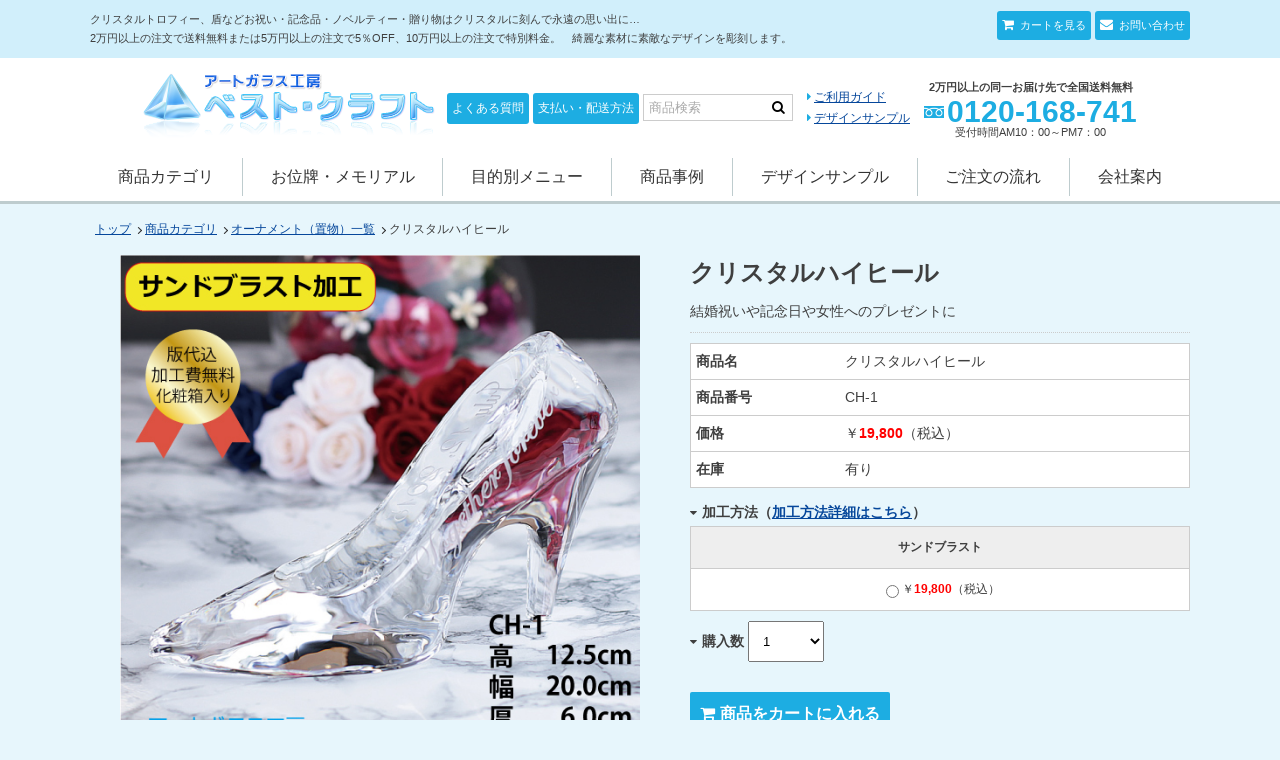

--- FILE ---
content_type: text/html; charset=UTF-8
request_url: https://www.best-craft.biz/item-detail/502/
body_size: 43415
content:
<!DOCTYPE html>
<html lang="ja">
<head>
    <meta charset="UTF-8">
    <meta http-equiv="X-UA-Compatible" content="IE=edge">
    <meta name="viewport" content="width=device-width, initial-scale=1">
    <title>クリスタルハイヒール | ベスト・クラフト-表彰退職祝いの記念品通販</title>
    <meta name="keywords" content="クリスタル,盾,トロフィー,結婚祝い,出産祝い,還暦祝い,記念品,プレゼント,社内表彰,贈答品,名入れ,記念日,開業,周年,格安,退職,誕生日,お祝い,入学，ギフト，" />
    <meta name="Description" content="クリスタルトロフィー・盾・時計などにオリジナル名入れ彫刻入りで製作できます。社内表彰、優勝祝などは記念品専門のベストクラフトにお任せください。⼤⼝注⽂や短期納品も対応。お気軽にご相談ください。" />
    <script src="https://www.best-craft.biz/js/jquery.min.js"></script>
    <script src="https://www.best-craft.biz/js/script.js"></script>
    <script src="https://www.best-craft.biz/js/bookmark.js"></script>
    <link rel="stylesheet" href="https://www.best-craft.biz/css/style.css">

    <!-- favicon -->
    <link rel=”icon” href=“https://www.best-craft.biz/images/favicon/favicon.ico”>
    <link rel="apple-touch-icon" sizes="180x180" href="https://www.best-craft.biz/images/favicon/apple-touch-icon.png">
    <link rel="icon" type="image/png" sizes="32x32" href="https://www.best-craft.biz/images/favicon/favicon-32x32.png">
    <link rel="icon" type="image/png" sizes="16x16" href="https://www.best-craft.biz/images/favicon/favicon-16x16.png">
    <link rel="manifest" href="https://www.best-craft.biz/images/favicon/site.webmanifest">
    <link rel="mask-icon" href="https://www.best-craft.biz/images/favicon/safari-pinned-tab.svg" color="#5bbad5">
    <meta name="msapplication-TileColor" content="#00aba9">
    <meta name="theme-color" content="#ffffff">

        
    <link href="https://www.best-craft.biz/css/jquery.bxslider.css" rel="stylesheet" />
    <script src="https://www.best-craft.biz/js/jquery.bxslider.js"></script>
                <script src="https://www.best-craft.biz/js/itemDetail.js"></script>
    
    
    
    
        

<!-- Google Tag Manager -->
<script>(function(w,d,s,l,i){w[l]=w[l]||[];w[l].push({'gtm.start':
new Date().getTime(),event:'gtm.js'});var f=d.getElementsByTagName(s)[0],
j=d.createElement(s),dl=l!='dataLayer'?'&l='+l:'';j.async=true;j.src=
'https://www.googletagmanager.com/gtm.js?id='+i+dl;f.parentNode.insertBefore(j,f);
})(window,document,'script','dataLayer','GTM-WQ8QK8C');</script>
<!-- End Google Tag Manager -->


    <!--[if lte IE 9]>
    <script src="https://www.best-craft.biz/js/html5shiv-printshiv.js"></script>
    <![endif]-->

</head>

<body>

<!-- Google Tag Manager (noscript) -->
<noscript><iframe src="https://www.googletagmanager.com/ns.html?id=GTM-WQ8QK8C"
height="0" width="0" style="display:none;visibility:hidden"></iframe></noscript>
<!-- End Google Tag Manager (noscript) -->

    <header class="pageHeader">
        <div class="headerText">
            <div class="headerTextInner">
                <ul>
                    <li><a href="https://www.best-craft.biz/cart/" class="spBtn"> カートを見る</a></li>
                    <li><a href="https://www.best-craft.biz/formmail/" class="spBtn"> お問い合わせ</a></li>
                </ul>
                <p>クリスタルトロフィー、盾などお祝い・記念品・ノベルティー・贈り物はクリスタルに刻んで永遠の思い出に…<br />
2万円以上の注文で送料無料または5万円以上の注文で5％OFF、10万円以上の注文で特別料金。　綺麗な素材に素敵なデザインを彫刻します。</p>
            </div>
        </div>
        <div class="headerInner">
            <div class="headerLogo">
                <a href="https://www.best-craft.biz/"><img src="https://www.best-craft.biz/images/logo.png" alt="ベストクラフト"></a>
            </div>
            <div class="headerMenu1">
                <ul>
                    <li><a href="https://www.best-craft.biz/corporate/">よくある質問</a></li>
                    <li><a href="https://www.best-craft.biz/shopping/">支払い・配送方法</a></li>
                </ul>
            </div>
            <div class="headerSearch">
                <form name="search_form" id="search_form" method="post" action="https://www.best-craft.biz/item_search/">
                    <input type="hidden" name="mode" value="search">
                    <p class="serchText"><input type="text" name="val" placeholder="商品検索" value=""></p>
                    <p class="serchBtn"><input type="submit" value="&#xf002;"></p>
                </form>
            </div>
            <div class="headerMenu2">
                <ul>
                    <li><a href="https://www.best-craft.biz/shopping/">ご利用ガイド</a></li>
                    <li><a href="https://www.best-craft.biz/design/">デザインサンプル</a></li>
                </ul>
            </div>
            <div class="headerTel">
                <p>2万円以上の同一お届け先で全国送料無料</p>
                <dl>
                    <dt><span class="tel-link">0120-168-741</span></dt>
                    <dd>受付時間AM10：00～PM7：00</dd>
                </dl>
            </div>

            <nav>
                <ul>
                    <li><a href="https://www.best-craft.biz/item_cate/14/">商品カテゴリ</a></li>
                    <li><a href="https://www.best-craft.biz/item_cate/17/">お位牌・メモリアル</a></li>
                    <li><a href="https://www.best-craft.biz/item_cate/13/">目的別メニュー</a></li>
                    <li><a href="https://www.best-craft.biz/jirei/">商品事例</a></li>
                    <li><a href="https://www.best-craft.biz/design/">デザインサンプル</a></li>
                    <li><a href="https://www.best-craft.biz/orderflow/">ご注文の流れ</a></li>
                    <li><a href="https://www.best-craft.biz/company/">会社案内</a></li>
                </ul>
            </nav>
        </div>
    </header>
    <div class="contents" id="item">
        <div class="topicPath">
    <ol>
        <li><a href="https://www.best-craft.biz/">トップ</a></li>
        <li><a href="https://www.best-craft.biz/item_cate/14/">商品カテゴリ</a></li>
                <li><a href="https://www.best-craft.biz/item/63/">オーナメント（置物）一覧</a></li>
                        <li>クリスタルハイヒール</li>
            </ol>
</div>        <section class="itemDetail">
            <div class="itemDetailImg">
                                <figure><img src="https://www.best-craft.biz/imgdb/kanta_item_data/502-1.jpg" alt="クリスタルハイヒール"></figure>
                            </div>
            <div class="itemDetailMain">
                <div class="itemDetailMainHead">
                    <h1>クリスタルハイヒール</h1>
                    <p>結婚祝いや記念日や女性へのプレゼントに</p>
                    <table>
                        <tr>
                            <th>商品名</th>
                            <td>クリスタルハイヒール</td>
                        </tr>
                        <tr>
                            <th>商品番号</th>
                            <td>CH-1</td>
                        </tr>
                        <tr>
                            <th>価格</th>
                            <td id="nomal">￥<font color="red"><b>19,800</b></font>（税込）</td>
                        </tr>
                        <tr>
                            <th>在庫</th>
                            <td>有り</td>
                        </tr>
                    </table>
                </div>

                
                <form name="form1" method="post" action="https://www.best-craft.biz/cart/">
                <input type="hidden" name="mode" value="shopping" />
                <input type="hidden" name="i_id" value="502" />
                <input type="hidden" name="i_name" value="クリスタルハイヒール" />
                <input type="hidden" name="i_code" value="CH-1" />
                <input type="hidden" name="i_price" id="i_price" value="" />
                <input type="hidden" name="i_zeibetu" id="i_zeibetu" value="" />
                <input type="hidden" name="i_process_type" id="i_process_type" value="" />
                <input type="hidden" name="i_pageurl" value="" />

                <input type="hidden" name="price2_sand" id="price2_sand" value="19800" />
                <input type="hidden" name="price1_sand" id="price1_sand" value="18000" />
                <input type="hidden" name="price2_laser" id="price2_laser" value="0" />
                <input type="hidden" name="price1_laser" id="price1_laser" value="0" />
                <input type="hidden" name="price2_color" id="price2_color" value="0" />
                <input type="hidden" name="price1_color" id="price1_color" value="0" />
                <input type="hidden" name="price2_sand_color" id="price2_sand_color" value="0" />
                <input type="hidden" name="price1_sand_color" id="price1_sand_color" value="0" />
                <input type="hidden" name="price2_noprocess" id="price2_noprocess" value="0" />
                <input type="hidden" name="price1_noprocess" id="price1_noprocess" value="0" />
            
                
                        <script type="text/javascript">
                            function Change(){

                                var selected = $('input[name=price]:checked').val();

                                switch(selected){
                                    case '1':
                                        var price2 = $("#price2_sand").val();
                                        var price1 = $("#price1_sand").val();
                                        var type = "sand";
                                        break;
                                    case '2':
                                        var price2 = $("#price2_laser").val();
                                        var price1 = $("#price1_laser").val();
                                        var type = "laser";
                                        break;
                                    case '3':
                                        var price2 = $("#price2_color").val();
                                        var price1 = $("#price1_color").val();
                                        var type = "color";
                                        break;
                                    case '4':
                                        var price2 = $("#price2_sand_color").val();
                                        var price1 = $("#price1_sand_color").val();
                                        var type = "sc";
                                        break;

                                }

                                var price2_format = String(price2).replace( /(\d)(?=(\d\d\d)+(?!\d))/g, '$1,');
                                    
                                $("#nomal").html("￥<font color=\"red\"><b>"+price2_format+"</b></font>（税込）");

                                document.getElementById('i_price').value = price2;
                                document.getElementById('i_zeibetu').value = price1;
                                document.getElementById('i_process_type').value = type;
                            }

                            function checkSelected(){

                                var selected = $("input:radio[name='price']:checked").val();

                                var i_price = $("#i_price").val();

                                console.log(i_price);

                                if (i_price) {
                                    document.form1.submit();
                                }else{
                                    if (!selected) {
                                        alert("加工方法を選択してください");
                                        return;
                                    };
                                    
                                }
                            }
                        </script>
                
                
                <div class="itemDetailMainSelect">
                                        <h3>加工方法（<a href="https://www.best-craft.biz/processing_method/">加工方法詳細はこちら</a>）</h3>
                                        <table>
                        <thead>
                            <tr>
                                                                <th>サンドブラスト</th>
                                                                                                                                                            </tr>
                        </thead>

                        <tbody>
                            <tr>
                                                                <td><label><input type="radio" name="price" value="1" onclick="Change();">￥<font color="red"><b>19,800</b></font>（税込）</label></td>
                                                                                                                                                            </tr>
                        </tbody>
                    </table>
                    
                                                                                        
                                        <h3>購入数</h3>
                    <select name="i_unit">
                                                                        <option label="1" value="1">1</option>
                                                                        <option label="2" value="2">2</option>
                                                                        <option label="3" value="3">3</option>
                                                                        <option label="4" value="4">4</option>
                                                                        <option label="5" value="5">5</option>
                                                                        <option label="6" value="6">6</option>
                                                                        <option label="7" value="7">7</option>
                                                                        <option label="8" value="8">8</option>
                                                                        <option label="9" value="9">9</option>
                                                                        <option label="10" value="10">10</option>
                                                                        <option label="11" value="11">11</option>
                                                                        <option label="12" value="12">12</option>
                                                                        <option label="13" value="13">13</option>
                                                                        <option label="14" value="14">14</option>
                                                                        <option label="15" value="15">15</option>
                                                                        <option label="16" value="16">16</option>
                                                                        <option label="17" value="17">17</option>
                                                                        <option label="18" value="18">18</option>
                                                                        <option label="19" value="19">19</option>
                                                                        <option label="20" value="20">20</option>
                                                                        <option label="21" value="21">21</option>
                                                                        <option label="22" value="22">22</option>
                                                                        <option label="23" value="23">23</option>
                                                                        <option label="24" value="24">24</option>
                                                                        <option label="25" value="25">25</option>
                                                                        <option label="26" value="26">26</option>
                                                                        <option label="27" value="27">27</option>
                                                                        <option label="28" value="28">28</option>
                                                                        <option label="29" value="29">29</option>
                                                                        <option label="30" value="30">30</option>
                                                                        <option label="31" value="31">31</option>
                                                                        <option label="32" value="32">32</option>
                                                                        <option label="33" value="33">33</option>
                                                                        <option label="34" value="34">34</option>
                                                                        <option label="35" value="35">35</option>
                                                                        <option label="36" value="36">36</option>
                                                                        <option label="37" value="37">37</option>
                                                                        <option label="38" value="38">38</option>
                                                                        <option label="39" value="39">39</option>
                                                                        <option label="40" value="40">40</option>
                                                                        <option label="41" value="41">41</option>
                                                                        <option label="42" value="42">42</option>
                                                                        <option label="43" value="43">43</option>
                                                                        <option label="44" value="44">44</option>
                                                                        <option label="45" value="45">45</option>
                                                                        <option label="46" value="46">46</option>
                                                                        <option label="47" value="47">47</option>
                                                                        <option label="48" value="48">48</option>
                                                                        <option label="49" value="49">49</option>
                                                                        <option label="50" value="50">50</option>
                                            </select>
                                        <div class="itemDetailMainCart">
                                                <button class="btn-cart btn" type="button" onclick="checkSelected();">商品をカートに入れる</button>
                                                                        <p>
                            TEL：0120-168-741<br>
                            Mail：info@best-craft.biz<br>
                            FAX：052-737-6061
                        </p>
                    </div>
                </div>
                </form>

                <div class="itemDetailMainHead">
                  <p>
                    高12.5cm×幅20.0cm×厚6.0cm<br />
<FONT COLOR=BLUE>化粧箱入り・加工代込</FONT><br />
<FONT COLOR=RED>納品までの期間は…</FONT><br />
サンドブラスト加工は最短で2～3日（土日祝除く）<br />
※お急ぎの方はお電話をください。<br />
<FONT COLOR=RED>彫刻する文字等のお申し付けは…</FONT><br />
<B>【商品をカートに入れる】より入力する方法</B><br />
1）「商品をカートに入れる」よりご注文のお手続きを進める<br />
2）最後の「ご連絡・ご要望 欄」に<FONT COLOR=BLUE>記入</FONT>する<br />
※ファイルの添付もできます<br />
<B>【確認メールに返信】する方法</B><br />
1）ご注文後に「確認メール」が自動配信されます<br />
2）届いた「確認メール」に<FONT COLOR=BLUE>返信</FONT>する<br />
<B>【FAX】する方法</B><br />
052-737-6061へFAXでお申し付けください<br />
※文字はサインペン等で大きくはっきりとご記入ください<br />
--------<br />
上記いずれかの方法でお願いします。<br />
<B>その後…</B><br />
1）弊社にてイメージ画像を制作しメール（FAX）で画像を送ります<br />
2）画像をご確認いただき「OK」を頂いた後に制作に掛かります<br />
--------<br>
                    送料は全国一律￥800（税込）です。<br>
                    ※お買上げ合計が2万円以上で送料無料サービス。<br>
                    ※他の割引サービスとの併用はご容赦ください<br>
                    <strong>
                    TEL⇒　0120-168-741<br>
                    Mail⇒　info@best-craft.biz<br>
                    FAX⇒　052-737-6061
                    </strong><br>
                                        <span class="pdfBtn">
                        <a href="https://www.best-craft.biz/imgdb/kanta_item_data/502-1.pdf?1769526188" class="btn pdf" target="_blank">PDFファイルはこちら</a>
                    </span>
                                    </p>
                </div>
            </div>



            <div class="itemDetailFlow">
                <h3>ご注文の流れ</h3>
                <p>
                    <FONT COLOR=RED><B>彫刻する文字等のお申し付けは</B></FONT>「商品をカートに入れる」よりご注文のお手続きを進めていただきますと、最後に自由に記入できる<B>「ご連絡・ご要望」</B>がありますので、そちらにご記入ください。<br />
<B>＜＜彫刻デザインについて＞＞</B><br />
1）イラストはデザイン集からお選び頂けます⇒<A HREF=http://www.best-craft.biz/design/>デザイン集へ</A><br />
2）オリジナルロゴ等はIllustrator形式のデータがあれば是非ご入稿をお願いします。<br />
※イラスト・ロゴをご入稿頂く場合は、ご注文手続きの最後の<B>「ファイル添付」</B>からお願いします。<br />
もしくはご注文後に「確認メール」が自動配信されますので、届きました「確認メール」に<FONT COLOR=BLUE>返信</FONT>で添付してください。<br />
⇒<A HREF=http://www.best-craft.biz/item/list/63/1/>オーナメントへ戻る</A><br />
⇒<A HREF=http://www.best-craft.biz/item/list/68/1/>時計付きオーナメントへ</A>
                </p>
            </div>
                    </section>

        <section class="itemDetailSub">
            <ul>
                                                <li>
                    <a href="https://www.best-craft.biz/ViewImg.php?img=kanta_item_data/502-2.jpg">
                        <figure>
                            <img src="https://www.best-craft.biz/imgdb/kanta_item_data/502-2.jpg" alt="サイズ感です">
                            <figcaption>サイズ感です</figcaption>
                        </figure>
                    </a>
                </li>
                                                                <li>
                    <a href="https://www.best-craft.biz/ViewImg.php?img=kanta_item_data/502-3.jpg">
                        <figure>
                            <img src="https://www.best-craft.biz/imgdb/kanta_item_data/502-3.jpg" alt="ここにも加工できます">
                            <figcaption>ここにも加工できます</figcaption>
                        </figure>
                    </a>
                </li>
                                                                <li>
                    <a href="https://www.best-craft.biz/ViewImg.php?img=kanta_item_data/502-4.jpg">
                        <figure>
                            <img src="https://www.best-craft.biz/imgdb/kanta_item_data/502-4.jpg" alt="両サイドに加工が出来ます">
                            <figcaption>両サイドに加工が出来ます</figcaption>
                        </figure>
                    </a>
                </li>
                                                                <li>
                    <a href="https://www.best-craft.biz/ViewImg.php?img=kanta_item_data/502-5.jpg">
                        <figure>
                            <img src="https://www.best-craft.biz/imgdb/kanta_item_data/502-5.jpg" alt="正面から">
                            <figcaption>正面から</figcaption>
                        </figure>
                    </a>
                </li>
                                                                                                                                                                            </ul>
        </section>

        <section class="pageChange">
            <ul>
                <li><a href="javascript:history.back()" class="btn">前の画面に戻る</a></li>
                <li><a href="https://www.best-craft.biz/item/63/" class="btn">商品カテゴリから探す</a></li>
            </ul>
        </section>

        <section class="pageInquiry">
            <a href="https://www.best-craft.biz/formmail/"><img src="https://www.best-craft.biz/images/banner_inquiry.jpg" alt="お問い合わせはこちら"></a>
        </section>
        <section class="indexPickup">
            <h2>注目商品ピックアップ</h2>
            <ul id="bxslider">
                                <li>
                    <a href="https://www.best-craft.biz/item-detail/1300/">
                        <figure>
                            <img src="https://www.best-craft.biz/imgdb/kanta_item_data/1300-1.jpg" alt="クリスタルシューズ">
                        </figure>
                        <p>クリスタルシューズ</p>
                    </a>
                </li>
                                <li>
                    <a href="https://www.best-craft.biz/item-detail/1082/">
                        <figure>
                            <img src="https://www.best-craft.biz/imgdb/kanta_item_data/1082-1.jpg" alt="クリスタル盾 DP-8C">
                        </figure>
                        <p>クリスタル盾 DP-8C</p>
                    </a>
                </li>
                                <li>
                    <a href="https://www.best-craft.biz/item-detail/978/">
                        <figure>
                            <img src="https://www.best-craft.biz/imgdb/kanta_item_data/978-1.jpg" alt="オベリスク 25cm クリスタルトロフィー">
                        </figure>
                        <p>オベリスク 25cm クリスタルトロフィー</p>
                    </a>
                </li>
                                <li>
                    <a href="https://www.best-craft.biz/item-detail/929/">
                        <figure>
                            <img src="https://www.best-craft.biz/imgdb/kanta_item_data/929-1.jpg" alt="クリスタル盾 DP-7C">
                        </figure>
                        <p>クリスタル盾 DP-7C</p>
                    </a>
                </li>
                                <li>
                    <a href="https://www.best-craft.biz/item-detail/898/">
                        <figure>
                            <img src="https://www.best-craft.biz/imgdb/kanta_item_data/898-1.jpg" alt="DT-14 クリスタル時計 9cm">
                        </figure>
                        <p>DT-14 クリスタル時計 9cm</p>
                    </a>
                </li>
                                <li>
                    <a href="https://www.best-craft.biz/item-detail/830/">
                        <figure>
                            <img src="https://www.best-craft.biz/imgdb/kanta_item_data/830-1.jpg" alt="ゴルフ SB-1C 11.5cm">
                        </figure>
                        <p>ゴルフ SB-1C 11.5cm</p>
                    </a>
                </li>
                                <li>
                    <a href="https://www.best-craft.biz/item-detail/708/">
                        <figure>
                            <img src="https://www.best-craft.biz/imgdb/kanta_item_data/708-1.jpg" alt="クリスタルトロフィー CR-2C 21cm">
                        </figure>
                        <p>クリスタルトロフィー CR-2C 21cm</p>
                    </a>
                </li>
                                <li>
                    <a href="https://www.best-craft.biz/item-detail/502/">
                        <figure>
                            <img src="https://www.best-craft.biz/imgdb/kanta_item_data/502-1.jpg" alt="クリスタルハイヒール">
                        </figure>
                        <p>クリスタルハイヒール</p>
                    </a>
                </li>
                                <li>
                    <a href="https://www.best-craft.biz/item-detail/262/">
                        <figure>
                            <img src="https://www.best-craft.biz/imgdb/kanta_item_data/262-1.jpg" alt="クリスタル盾 ロック">
                        </figure>
                        <p>クリスタル盾 ロック</p>
                    </a>
                </li>
                                <li>
                    <a href="https://www.best-craft.biz/item-detail/653/">
                        <figure>
                            <img src="https://www.best-craft.biz/imgdb/kanta_item_data/653-1.jpg" alt="トライアングル 27cm クリスタルトロフィー">
                        </figure>
                        <p>トライアングル 27cm クリスタルトロフィー</p>
                    </a>
                </li>
                                <li>
                    <a href="https://www.best-craft.biz/item-detail/1293/">
                        <figure>
                            <img src="https://www.best-craft.biz/imgdb/kanta_item_data/1293-1.png" alt="クリスタル盾DPH-5C">
                        </figure>
                        <p>クリスタル盾DPH-5C</p>
                    </a>
                </li>
                                <li>
                    <a href="https://www.best-craft.biz/item-detail/1287/">
                        <figure>
                            <img src="https://www.best-craft.biz/imgdb/kanta_item_data/1287-1.png" alt="クリスタル盾DPJ-1C">
                        </figure>
                        <p>クリスタル盾DPJ-1C</p>
                    </a>
                </li>
                                <li>
                    <a href="https://www.best-craft.biz/item-detail/1277/">
                        <figure>
                            <img src="https://www.best-craft.biz/imgdb/kanta_item_data/1277-1.jpg" alt="クリスタル盾 DP-20C">
                        </figure>
                        <p>クリスタル盾 DP-20C</p>
                    </a>
                </li>
                                <li>
                    <a href="https://www.best-craft.biz/item-detail/1018/">
                        <figure>
                            <img src="https://www.best-craft.biz/imgdb/kanta_item_data/1018-1.jpg" alt="ハート DR-2A 加工代込">
                        </figure>
                        <p>ハート DR-2A 加工代込</p>
                    </a>
                </li>
                                <li>
                    <a href="https://www.best-craft.biz/item-detail/711/">
                        <figure>
                            <img src="https://www.best-craft.biz/imgdb/kanta_item_data/711-1.jpg" alt="クリスタルトロフィー CR-4C 21cm">
                        </figure>
                        <p>クリスタルトロフィー CR-4C 21cm</p>
                    </a>
                </li>
                                <li>
                    <a href="https://www.best-craft.biz/item-detail/1090/">
                        <figure>
                            <img src="https://www.best-craft.biz/imgdb/kanta_item_data/1090-1.jpg" alt="クリスタル盾 DP-13B">
                        </figure>
                        <p>クリスタル盾 DP-13B</p>
                    </a>
                </li>
                                <li>
                    <a href="https://www.best-craft.biz/item-detail/194/">
                        <figure>
                            <img src="https://www.best-craft.biz/imgdb/kanta_item_data/194-1.jpg" alt="ペーパーウェイト DW-6">
                        </figure>
                        <p>ペーパーウェイト DW-6</p>
                    </a>
                </li>
                                <li>
                    <a href="https://www.best-craft.biz/item-detail/1149/">
                        <figure>
                            <img src="https://www.best-craft.biz/imgdb/kanta_item_data/1149-1.jpg" alt="クリスタル盾 ST-1402">
                        </figure>
                        <p>クリスタル盾 ST-1402</p>
                    </a>
                </li>
                                <li>
                    <a href="https://www.best-craft.biz/item-detail/553/">
                        <figure>
                            <img src="https://www.best-craft.biz/imgdb/kanta_item_data/553-1.jpg" alt="ヘキサゴン 27cm クリスタルトロフィー">
                        </figure>
                        <p>ヘキサゴン 27cm クリスタルトロフィー</p>
                    </a>
                </li>
                                <li>
                    <a href="https://www.best-craft.biz/item-detail/1143/">
                        <figure>
                            <img src="https://www.best-craft.biz/imgdb/kanta_item_data/1143-1.jpg" alt="クリスタル盾 DP-11B">
                        </figure>
                        <p>クリスタル盾 DP-11B</p>
                    </a>
                </li>
                            </ul>
        </section>
    </div>

    
    <section class="toTop">
        <p><span>このページのトップへ</span></p>
    </section>

    <footer class="pageFooter">
        <div class="footerInner">
            <div class="footerText">
            	<p>
            		クリスタル記念品、表彰盾、トロフィー等に絵や文字を自由にデザインできるオリジナル名入れ彫刻ギフトで大切な想いを形にしませんか。<br>
                    退職・卒業・創立・周年・ゴルフコンペ・スポーツ大会などで人気のクリスタル彫刻ギフトはベスト・クラフトにおまかせください。
            	</p>
            </div>
            <div class="footerGuide">
                <div class="footerGuideBox">
                    <h3>営業日のご案内</h3>
                    <p>背景が赤色になっている日は、配送及びメール返信の業務はお休みさせていただきます。<br></p>
                    <div class="calendar">
                                                <figure>
                            <table summary='2026年1月の営業日カレンダー'>
<caption>2026年1月の営業日</caption><tr>
<th scope="col" class="holiday">日</th>
<th scope="col">月</th>
<th scope="col">火</th>
<th scope="col">水</th>
<th scope="col">木</th>
<th scope="col">金</th>
<th scope="col" class="holiday2">土</th>
</tr>
<tr>
<td>&nbsp;</td>
<td>&nbsp;</td>
<td>&nbsp;</td>
<td>&nbsp;</td>
<td class="holiday">1</td>
<td class="holiday">2</td>
<td class="holiday">3</td>
</tr>
<tr>
<td class="holiday">4</td>
<td>5</td>
<td>6</td>
<td>7</td>
<td>8</td>
<td>9</td>
<td>10</td>
</tr>
<tr>
<td class="holiday">11</td>
<td class="holiday">12</td>
<td>13</td>
<td>14</td>
<td>15</td>
<td>16</td>
<td>17</td>
</tr>
<tr>
<td class="holiday">18</td>
<td>19</td>
<td>20</td>
<td>21</td>
<td>22</td>
<td>23</td>
<td>24</td>
</tr>
<tr>
<td class="holiday">25</td>
<td>26</td>
<td>27</td>
<td id="today">28</td>
<td>29</td>
<td>30</td>
<td>31</td>
</tr>
</table>

                        </figure>
                                                <figure>
                            <table summary='2026年2月の営業日カレンダー'>
<caption>2026年2月の営業日</caption><tr>
<th scope="col" class="holiday">日</th>
<th scope="col">月</th>
<th scope="col">火</th>
<th scope="col">水</th>
<th scope="col">木</th>
<th scope="col">金</th>
<th scope="col" class="holiday2">土</th>
</tr>
<tr>
<td class="holiday">1</td>
<td>2</td>
<td>3</td>
<td>4</td>
<td>5</td>
<td>6</td>
<td>7</td>
</tr>
<tr>
<td class="holiday">8</td>
<td>9</td>
<td>10</td>
<td class="holiday">11</td>
<td>12</td>
<td>13</td>
<td>14</td>
</tr>
<tr>
<td class="holiday">15</td>
<td>16</td>
<td>17</td>
<td>18</td>
<td>19</td>
<td>20</td>
<td>21</td>
</tr>
<tr>
<td class="holiday">22</td>
<td class="holiday">23</td>
<td>24</td>
<td>25</td>
<td>26</td>
<td>27</td>
<td>28</td>
</tr>
</table>

                        </figure>
                                            </div>
                </div>
                <div class="footerGuideBox">
                    <h3>お支払い方法について</h3>
                    <p>銀行振込の、代金引換の他、下記のクレジットカードがご利用いただけます。</p>
                    <figure><img src="https://www.best-craft.biz/images/pageGide_credit.png" alt=""></figure>
                    <p>送料は全国一律800円です。<br>20,000円以上お買い上げで送料無料になります。</p>
                    <h3>返品・交換について</h3>
                    <p><!--イメージ違いでの返品はご容赦下さい。ご注文の取消、変更は、24時間以内にお願い致します。見てよくわからないところは、お気軽にお問い合せ下さいませ。-->
お客様のイメージ違いでの返品はご容赦下さい。<br>
ご注⽂の取消、変更は、24時間以内にお願い致します。<br>
⾒てよくわからないところは、お気軽にお問い合せ下さいませ。
                    </p>
                </div>
                <div class="footerGuideBox">
                    <h3>配送について</h3>
                    <p>
                        <!--振込の場合は入金確認後7日以内、ただし特注品の場合は別途ご案内させていただきます。商品に瑕疵があったり品違いの場合は、着払いで返品交換に応じさせていただきます。不良品は納品日より8日以内に弊社までお申し出いただいたものに限らせていただきます。-->
振込の場合は⼊⾦確認後7日以内のお届け、ただし特注品の場合は別途ご案内させていただきます。商品に瑕疵があったり品違いの場合は、着払いで返品交換に応じさせていただきます。不良品は納品日より8日以内に弊社までお申し出いただいたものに限らせていただきます。<br>
（2万円以上の同⼀お届け先で、北海道・沖縄含む全国送料無料となります）
                    </p>
                    <h3>会社情報</h3>
                    <p>
                        (株)飛光　ベスト・クラフト<br>
                        〒453-0061 名古屋市中村区日比津町4-7-14<br>
                        TEL:0120-168-741 FAX:052-737-6061<br>
                        Email:info@best-craft.biz<br>
                        営業時間:AM10：00～PM7：00 定休日:日曜日・祝日
                    </p>
                </div>
            </div>
        </div>
        <div class="footerBanner">
            <ul>
                <li><a href="https://www.best-craft.biz/item_cate/14/">商品カテゴリ</a></li>
                <li><a href="https://www.best-craft.biz/item_cate/17/">お位牌・メモリアル</a></li>
                <li><a href="https://www.best-craft.biz/item_cate/13/">目的別メニュー</a></li>
                <li><a href="https://www.best-craft.biz/jirei/">商品事例</a></li>
                <li><a href="https://www.best-craft.biz/orderflow/">ご注文の流れ</a></li>
                <li><a href="https://www.best-craft.biz/corporate/">よくある質問</a></li>
                <li><a href="https://www.best-craft.biz/shopping/">支払い・配送方法</a></li>
                <li><a href="https://www.best-craft.biz/design/">デザインサンプル</a></li>
                <li><a href="https://www.best-craft.biz/processing_method/">加工方法</a></li>
            </ul>
        </div>        
        <div class="footerNav">
            <ul>
                <li><a href="https://www.best-craft.biz/">ホーム</a></li>
                <li><a href="https://www.best-craft.biz/company/">会社案内</a></li>
                <li><a href="https://www.best-craft.biz/topics/">お知らせ</a></li>
                            <li><a href="https://www.best-craft.biz/sitemap/">サイトマップ</a></li>
                <li><a href="https://www.best-craft.biz/hyouki/">特定商取引法に基づく表記</a></li>
                <li><a href="https://www.best-craft.biz/privacy/">プライバシーポリシー</a></li>
                <li><a href="https://www.best-craft.biz/formmail/">お問い合わせ</a></li>
            </ul>
        </div>
        <div class="footerSns">
            <ul>
                <li><a href="https://www.facebook.com/besutokurahuto/" target="_blank" rel="nofollow"><img src="https://www.best-craft.biz/images/facebook-logo.svg" alt="facebook"  height="30"></a></li>
                <li><a href="https://www.instagram.com/best_craft_001/" target="_blank" rel="nofollow"><img src="https://www.best-craft.biz/images/instagram-logo.svg" alt="instagram"  height="30"></a></li>
            </ul>
        </div>
        <div class="copyright"><p><small>Copyright(C) Best-craft.,Ltd.All Rights Reserved.</small></p></div>
    </footer>

</body>
</html>

--- FILE ---
content_type: text/css
request_url: https://www.best-craft.biz/css/style.css
body_size: 713
content:
@charset "utf-8";
@import url(font-awesome.css);
@import url(styleDefault.css);
@import url(styleHeader.css);
@import url(styleFooter.css);
@import url(stylePage.css);
@import url(styleTopics.css);
@import url(styleIndex.css);
@import url(styleCalendar.css);
@import url(styleItem.css);
@import url(styleHyouki.css);
@import url(stylePrivacy.css);
@import url(styleOrderflow.css);
@import url(styleDesign.css);
@import url(styleProcessingMethod.css);
@import url(styleJirei.css);
@import url(styleLinks.css);
@import url(styleSitemap.css);
@import url(styleFaq.css);
@import url(styleCompany.css);
@import url(styleKiyaku.css);
@import url(styleForm.css);
@import url(styleCart.css);
@import url(styleMypage.css);

--- FILE ---
content_type: text/css
request_url: https://www.best-craft.biz/css/styleHeader.css
body_size: 7984
content:
@charset "utf-8";
/* ==================== header ==================== */




/* ------------------------------

layout

------------------------------ */

.pageHeader {
	margin-bottom: 15px;
	width: 100%;
	background: #FFF;
	border-bottom: 3px solid #BECCCE;
}

.headerInner {
	margin: 0 auto;
	text-align: center;
}

@media screen and (min-width: 1100px) {
	.headerInner {
		padding: 10px 0 5px;
		width: 1100px;
	}
}

@media screen and (max-width: 1099px) {
	.headerInner {
		padding: 10px;
		text-align: center;
	}

	.headerTel dt span ,
	.headerTel dt a ,
	.spBtn {
		position: relative;
	    width: 40px;
	    height: 40px;
	    line-height: 40px;
	    display: inline-block;
	    text-align: center;
	    color: #FFF;
	    font-size: 11px;
	    text-decoration: none;
	    background: #1dade2;
	    border-radius: 3px;
		text-indent: 100%;
	    overflow: hidden;
	    white-space: nowrap;
	}

	.headerTel dt span:before ,
	.headerTel dt a:before ,
	.spBtn:before {
	    position: absolute;
	    top: 0;
	    bottom: 0;
	    left: 0;
	    right: 0;
	    width: 100%;
	    height: 20px;
	    margin: auto;
	    color: #FFF;
	    z-index: 100;
	    text-align: center;
	    text-indent: 0;
	    display: block;
	}
}

@media screen and (max-width: 480px) {
	.headerInner {
		padding-top: 5px;
	}

	.headerTel dt span ,
	.headerTel dt a ,
	.spBtn {
	    width: 35px;
	    height: 35px;
	}
}





/* --------------------

headerText

-------------------- */

.headerText {
	position: relative;
	background: #D1EFFB;
}

.headerText p {
	font-size: 11px;
}

.headerText ul li {
	display: inline-block;
}

.headerText ul li a {
	display: inline-block;
	text-decoration: none;
	font-size: 11px;
	color: #FFF;
	background: #1dade2;
	padding: 5px;
	border-radius: 3px;
}

.headerText ul li a:before {
	font: normal normal normal 13px/1 Fontawesome;
	content: "\f0e0";
}

.headerText ul li:first-child a:before {
	content: "\f07a";
}


@media screen and (min-width: 1100px) {
	.headerTextInner {
		padding: 10px 0;
		margin: 0 auto;
		width: 1100px;
	}

	.headerTextInner:after {
		content: "";
		clear: both;
		display: block;
	}

	.headerTextInner ul {
		display: inline-block;
		float: right;
	}

	.headerTextInner p {
		overflow: hidden;
	}

	.headerText ul li a:before {
		display: inline-block;
		margin-right: 3px;
	}
}

@media screen and (max-width: 1099px) {
	.headerText {
		height: 50px;
	}

	.headerTextInner p {
		display: none;
	}

	.headerText ul li {
		position: absolute;
		top: 5px;
		right: 50px;
	}

	.headerText ul li:first-child {
		right: 5px;
	}

	.headerText ul li a {
		font-size: 0;
	}

	.headerText ul li a:before {
		font-size: 20px;
	}
}

@media screen and (max-width: 480px) {
	.headerText {
		height: 45px;
	}

	.headerText ul li {
		right: 45px;
	}
}





/* --------------------

headerLogo

-------------------- */

.headerLogo {
	display: inline-block;
	width: auto;
	vertical-align: middle;
}



@media screen and (min-width: 11100px) {
	.headerLogo {
		display: inline-block;
	}
}

@media screen and (max-width: 1099px) {
	.headerLogo a img {
		width: auto;
		height: 40px;
	}

	.headerLogo {
		position: absolute;
		top: 5px;
		left: 5px;
	}
}



/* --------------------

header tel

-------------------- */

.headerTel dd {
	line-height: 1;
	text-align: center;
	font-size: 11px;
}

.headerTel dt {
	line-height: 1;
	padding-left: 23px;
	background: url(../images/icon_freedial.png) no-repeat 0 50%;
	background-size: 20px 12px;
}

.headerTel dt span {
	line-height: 1;
	color: #1DADE2;
}

@media screen and (min-width: 1100px) {
	.headerTel {
		display: inline-block;
		vertical-align: middle;
	}

	.headerTel p {
		font-size: 11px;
		font-weight: bold;
	}

	.headerTel dt {
		line-height: 1;
		padding-left: 23px;
		background: url(../images/icon_freedial.png) no-repeat 0 50%;
		background-size: 20px 12px;
	}

	.headerTel dt a {
		text-decoration: none;
		text-align: left;
	}

	.headerTel dt span ,
	.headerTel dt a {
		font-size: 30px;
		color: #1DADE2;
	}
}

@media screen and (max-width: 1099px) {
	.headerTel {
		position: absolute;
		top: 5px;
	}

	.headerTel p {
		display: none;
	}
}

@media screen and (min-width: 481px)  and (max-width: 1099px) {
	.headerTel {
		right: 100px;
	}

	.headerTel dt span {
		font-size: 20px;
	}
	
	.headerTel dd {
		padding-top: 5px;
	}

	.headerTel dt a {
		position: relative;
	    width: auto;
	    height: auto;
	    line-height: 1.5;
	    text-align: left;
	    color: #1DADE2;
	    font-size: 18px;
	    background: transparent;
	    border-radius: 0;
		text-indent: 0;
	    overflow: visible;
	}

	.headerTel dt a:before {
	    display: none;
	}	
}


@media screen and (max-width: 480px) {
	.headerTel {
		right: 85px;
	}

	.headerTel p ,
	.headerTel dd {
		display: none;
	}

	.headerTel dt a:before {
		font: normal normal normal 20px/1 Fontawesome;
		content: "\f095";
	}

	.headerTel dt {
		line-height: 1;
		padding-left: 23px;
		background: transparent;
	}
}








/* --------------------

header menu1

-------------------- */

.headerMenu1 li {
	display: inline-block;
}

@media screen and (min-width: 481px) {
	.headerMenu1 li a {
		padding: 5px;
		border-radius: 3px;
		display: block;
		color: #FFF;
		text-decoration: none;
		font-size: 12px;
		text-align: center;
		background: #1dade2;
	}
}


@media screen and (min-width: 1100px) {
	.headerMenu1 {
		display: inline-block;
		vertical-align: middle;
	}
}

@media screen and (max-width: 1099px) {
	.headerMenu1 ,
	.headerMenu1 ul {
		display: inline-block;
	}
}

@media screen and (max-width: 768px) {
	.headerMenu1{
		text-align: center;
	}
}

@media screen and (max-width: 768px) {
	.headerMenu1 {
		text-align: center;
	}
}

@media screen and (max-width: 480px) {
	.headerMenu1 li a {
		font-size: 12px;
	}

	.headerMenu1 li:before {
		content: "/";
		display: inline-block;
		vertical-align: middle;
	}

	.headerMenu1 li:first-child:before {
		content: "";
	}
}




/* --------------------

headerSearch

-------------------- */

.headerSearch {
	margin-right: 10px;
	display: inline-block;
}

.headerSearch {
	position: relative;
}

.serchText input {
	padding: 5px;
	border: 1px solid #CCC;
	width: 150px;
}

.serchBtn {
	position: absolute;
	top: 0;
	right: 0;
	width: 30px;
	height: 30px;
	border: 0;
	text-align: center;
}

.serchBtn input {
	border: 0;
	background: transparent;

}

.serchBtn input[type=submit]{
	font-family: FontAwesome /*FontAwesomeをフォント指定*/;
}





/* --------------------

header menu2

-------------------- */

.headerMenu2 {
	margin-right: 10px;
	display: inline-block;
	vertical-align: middle;
}

.headerMenu2 li {
	line-height: 1.23;
	font-size: 12px;
	text-align: left;
}

.headerMenu2 li:before {
	display: inline-block;
	margin-right: 3px;
	color: #1dade2;
	font: normal normal normal 12px/1 Fontawesome;
	content: "\f0da";
}

@media screen and (max-width: 1024px) {
	.headerMenu2 li {
		display: inline-block;
	}
}






/* --------------------

header nav

-------------------- */
.pageHeader nav	{
	text-align: center;
}

.pageHeader nav ul {
	display: flex;
	justify-content: space-between;
	margin-top: 10px;
}

.pageHeader nav li {
	flex-grow: 1;
  	text-align: center;
  	padding: 5px 0 5px;
}

.pageHeader nav li:not(:last-child){
	border-right:1px solid #BECCCE;
}

.pageHeader nav a{
	text-decoration: none;
	color: #333;
	display: block;
}

.pageHeader nav a:visited {
	color: #333;
	text-decoration: none;
}

.pageHeader nav a:hover{
	color:#06479B;
	text-decoration: underline;
}

@media screen and (max-width: 768px) {
	.pageHeader nav ul {
		flex-wrap: wrap;
	}

	.pageHeader nav li {
		width: 33.3%;
		margin-bottom: 5px;
	}

	.pageHeader nav li:nth-child(3) {
		border-right:none;
	}

	.pageHeader nav a {
		padding: 5px 0;
	}
}

@media screen and (max-width: 480px) {
	.headerMenu2 {
		display: none;
	}

	.pageHeader nav li {
		width: 48%;
		border-bottom: 1px solid #BECCCE;
		margin: 0 2px;
	}


	.pageHeader nav li:not(:last-child) {
		border-right: none;
	}
}

--- FILE ---
content_type: text/css
request_url: https://www.best-craft.biz/css/styleFooter.css
body_size: 5122
content:
@charset "utf-8";
/* ==================== footer ==================== */




/* ------------------------------

 totop

------------------------------ */
 
.toTop {
	clear: both;
	margin: 0 auto;
	height: 30px;
}

.toTop p {
	text-align: right;
}

.toTop p span {
	position: relative;
	display: inline-block;
	cursor: pointer;
	width: 30px;
	height: 30px;
	text-indent: 100%;
	overflow: hidden;
	white-space: nowrap;
	background: #FFF;
}

.toTop p span:before {
	position: absolute;
	top: 0;
	left: 0;
	right: 0;
	bottom: 0;
	margin: auto;
	width: 13px;
	height: 13px;
	color: #000;
	line-height: 1;
	font: normal normal normal 13px/1 Fontawesome;
	content: "\f077";
	text-indent: 0;
}


@media screen and (min-width: 1100px) {
	.toTop {
		width: 1100px;
	}
}





/* ------------------------------

 footer

------------------------------ */

.pageFooter {
	margin: 0 auto;
	width: 100%;
	clear: both;
	background: #FFF;
}

.footerInner {
	padding: 30px 0;
	margin: 0 auto;
	position: relative;
	width: auto;
}

.footerInner:after {
	content: "";
	clear: both;
	display: block;
}

@media screen and (min-width: 1100px) {
	.footerInner {
		width: 1100px;
	}
}

@media screen and (max-width: 1099px) {
	.footerInner {
		display: none;
	}
}






/* ------------------------------

footerGuide

------------------------------ */

.footerGuide {
	width: auto;
}

.footerGuide:after {
	content: "";
	clear: both;
	display: block;
}

.footerGuideBox {
	width: 32%;
	margin-left: 2%;
	margin-left: ;
	float: left;
}

.footerGuideBox:first-child {
	margin-left: 0;
}

.footerGuideBox h3 {
	margin-bottom: 10px;
	text-align: center;
	border-bottom: 1px solid #222;
}

.footerGuideBox p {
	line-height: 1.5;
	font-size: 14px;
}

.footerGuide .calendar {
	width: auto;
}

.footerGuide .calendar figure {
	margin: 0 1% 0 0;
	width: 48%;
	display: inline-block;
	vertical-align: top;
}


.footerGuideBox p + h3 {
	margin-top: 50px;
}

.footerGuideBox figure {
	margin-bottom: 10px;
}





/* ------------------------------

 footer banner

------------------------------ */


.footerBanner {
	background: #D1EFFB;
	padding: 20px 0 0;
}

.footerBanner ul {
	width: auto;
}
/* 
.footerBanner ul:after {
	content: "";
	clear: both;
	display: block;
} */

.footerBanner li {
	background: #000 url(../images/footer_banner_bg.png) no-repeat 97% 20%;
	background-size: 30px auto;
	font-size: 14px;
	font-family: "ヒラギノ明朝 ProN W3", "Hiragino Mincho ProN", "HG明朝E", "ＭＳ Ｐ明朝", "MS PMincho", "ＭＳ 明朝", serif;
}

.footerBanner li a {
	text-decoration: none;
	color: #FFF;
	display: block;
	padding: 10px;
}

.footerBanner li a:hover {
	background: #222 url(../images/footer_banner_bg.png) no-repeat 97% 20%;
	background-size: 30px auto;
}


@media screen and (max-width: 1100px) {
	.footerBanner ul {
		padding: 0 10px;
	}
}

@media screen and (min-width: 1025px) {
	.footerBanner ul {
		width: 100%;
		max-width: 1100px;
		margin: 0 auto;
		display: flex;
		justify-content: space-between;
		flex-wrap: wrap;
	}

	.footerBanner li {
		width: 24%;
		margin: 0 0 20px 0;
	}
}

@media screen and (max-width: 1024px) {
	.footerBanner ul {
		padding: 0 10px;
	}

	.footerBanner li {
		margin-bottom: 10px;
	}
}

@media screen and (min-width: 481px) and (max-width: 1024px) {
	.footerBanner li {
		margin-left: 10px;
		width: calc((100% - 20px) / 3);
		float: left;
	}

	.footerBanner li:nth-child(3n+1) {
		margin-left: 0;
	}
}





/* ------------------------------

 footer nav

------------------------------ */
    
.footerNav {
	padding: 10px 0;
	width: auto;
	background: #D1EFFB;
}

.footerNav ul {
	text-align: center;
}

.footerNav li {
	display: inline-block;
}

.footerNav li a {
	padding: 0 10px 0 8px;
	color: #222;
	font-size: 12px;
	position: relative;
	text-decoration: none;
	line-height: 1;
}

.footerNav li:first-child a {
	border: 0;
}

.footerNav li a:hover {
	text-decoration: underline;
}



@media screen and (min-width: 1100px) {
	.footerNav ul {
		margin: 0 auto;
		width: 1100px;
	}

	.footerNav li a {
		
		border-left: 1px solid #222;
	}
}

@media screen and (max-width: 1099px) {
	.footerNav {
		padding: 0 10px 10px;
	}

	.footerNav ul {
		text-align: center;
	}

	.footerNav li a {
		text-decoration: underline;
	}
}





/* ------------------------------

 footerSns

------------------------------ */

.footerSns{
	padding: 10px 0;
}

.footerSns ul{
	text-align: center;
}

.footerSns li{
	display: inline-block;
	margin:0 15px;
	vertical-align: middle;
}

.footerSns li a{
	display: block;
	width: 40px;
	height: 40px;
	vertical-align: -5px;
	border-radius: 50%;
	background-color: #1dade2;
}

.footerSns li a img{
	vertical-align: middle;
	display: inline-block;
	margin-top: 5px;
}

/* ------------------------------

 footer text

------------------------------ */

.footerText {
	margin-bottom: 20px;
}

.footerText p {
	text-align: center;
	font-weight: bold;
	color: #1DADE2;
}





/* ------------------------------

 copyright

------------------------------ */

.copyright {
	padding: 10px 0;
	background: #F2F2F2;
}

.copyright p {
	font-size: 12px;
	text-align: center;
}


--- FILE ---
content_type: text/css
request_url: https://www.best-craft.biz/css/stylePage.css
body_size: 6202
content:
@charset "utf-8";
/* ==================== page ==================== */


/*
===== site　setting ===========================
*/



html {
	overflow: auto;
	/*background: url(../images/bg.png);*/
}

body {
	font-size: 16px;
	color: #3F3F3F;
	overflow-x: hidden;
	-webkit-text-size-adjust: 100%;
	background-color:rgba(209,239,251,0.5);
}

@media screen and (min-width: 1100px) {
	.contents {
		margin: 0 auto;
		width: 1100px;
	}
}



body,
body button,
body select,
body textarea,
body input{
	font-family: Arial, "Hiragino Kaku Gothic ProN","Hiragino Kaku Gothic Pro","Meiryo","メイリオ","ＭＳ ゴシック", sans-serif;
}

a:link{
	color: #06479B;
	text-decoration:underline;
}

a:visited{
	color: #06479B;
	text-decoration:underline;
}

a:hover{
	color: #5992db;
	text-decoration:underline;
}

a:active{
	color: #06479B;
	text-decoration:none;
}
.err {
	font-size:12px;
	color: #ff5500;
}

@media screen and (min-width: 481px) {
	.sp { display: none; }
}

@media screen and (max-width: 480px) {
	.pc { display: none; }
}



@media screen and (max-width: 1199px) {
	.contents {
		margin-left: 10px;
		margin-right: 10px;
	}
}




/* ======================================== 見出し ======================================== */



/* ------------------------------

 h1

------------------------------ */


.contents .topicPath + h1 {
	margin: 0 0 25px;
	margin-left: -500%;
	margin-right: -500%;
	padding-left: 500%;
	padding-right: 500%;
	padding: 20px;
	font-family:"游明朝" , "Yu Mincho" , "游明朝体" , "YuMincho" , "ヒラギノ明朝 Pro W3" , "Hiragino Mincho Pro";
	font-size: 24px;
	font-weight: normal;
	line-height: 1.5;
	text-align: center;
	background: #D1EFFB;
}

@media screen and (min-width: 1025px) {
	.contents .topicPath + h1 {
		padding-top: 50px;
		padding-bottom: 50px;
	}
}

@media screen and (max-width: 480px) {
	.contents .topicPath + h1 {
		margin-left: -10px;
		margin-right: -10px;
		padding: 5px;
		text-align: left;
		font-size: 18px;
	}
}






/* ------------------------------

 h2

------------------------------ */
/*
.contents h2 {
	position: relative;
	margin: 0 0 30px;
	padding: 0 30px;
	font-size: 18px;
	font-weight: bold;
	line-height: 1.5;
	text-align: center;
	display: inline-block;
	color: #000;
}

.contents h2:before {
    width: 100%;
    height: 3px;
	position: absolute;
	bottom: -5px;
	left: 0;
	right: 0;
	margin: auto;
	content: "";
    background: #BECCCE;
}

.contents h2:after {
	position: absolute;
	bottom: -1.5em;
	left: 0;
	right: 0;
	margin: auto;
	content: "";
	width: 0;
	height: 0;
	border: 10px solid transparent;
	border-top: 15px solid #BECCCE;
}
*/




/* ------------------------------

 topicpath

------------------------------ */

.topicPath {
	margin: 0 auto 15px;
	padding: 0 5px;
}

.topicPath ol {
	padding: 0;
	width: auto;
	line-height: 1;
	text-align: left;
}

.topicPath li {
	display: inline-block;
	font-size: 12px;
	line-height: 1.5;
}

.topicPath li a {
	padding: 0 10px 0 0;
	position: relative;
	display: block;
}

.topicPath li a::after {
	position: absolute;
	top: 50%;
	right: 0;
	display: block;
	content: '';
	width: 4px;
	height: 4px;
	margin-top: -2px;
	border-top: 1px solid #333;
	border-right: 1px solid #333;
	-webkit-transform: rotate(45deg);
	-webkit-transform: rotate(45deg);
	   -moz-transform: rotate(45deg);
	    -ms-transform: rotate(45deg);
	     -o-transform: rotate(45deg);
	        transform: rotate(45deg);
}

@media screen and (max-width: 480px) {
	.topicPath {
		margin-bottom: 5px;
	}
}




/* ------------------------------

 table

------------------------------ */

table ,
th ,
td {
	border:1px solid #CCC
}

table {
	margin-bottom: 10px;
	width: 100%;
}

th ,
td {
	padding: 10px;
}

th {
	background: #EEE;
}

thead th {
	text-align: center;
}

tbody th {
	width: 150px;
}



/* ------------------------------

 box

------------------------------ */
.box {
	width: auto;
}

.box:after {
	content: "";
	clear: both;
	display: block;
}



/* ------------------------------

 form

------------------------------ */

.formmailTable th {
	width: 17em;
	font-weight: normal;
}

.required {
	margin: 0 0 0 3px;
	padding: 3px 5px;
	color: #FFF;
	text-align: center;
	font-size: 11px;
	line-height: 1;
	display: inline-block;
	border-radius: 2px;
	background: #F00;
}






/* ------------------------------

 pager

------------------------------ */

.pager {
	margin-bottom: 15px;
	width: auto;
}

.pager:after {
	content: "";
	clear: both;
	display: block;
}

.pager p ,
.pagination {
	display: inline-block;
}

.pager p { float: left; }
.pagination { float: right; }




/* ------------------------------

 pagination

------------------------------ */
.pagination {
	text-align: center;
}

.pagination ul {
  border-radius: 4px;
}

.pagination ul > li {
  display: inline;
}

.pagination ul > li > a,
.pagination ul > li > span {
	background-color: #FFF;
	border: 1px solid #CCC;
	/*color: inherit;*/
	color: #000;
	float: left;
	/*line-height: 1.42857;*/
	margin-left: -1px;
	padding: 4px 10px;
	position: relative;
	text-decoration: none;
	font-size: 12px;
	box-sizing: border-box;
}

.pagination ul > li:first-child > a,
.pagination ul > li:first-child > span {
  margin-left: 0;
  border-top-left-radius: 4px;
  border-bottom-left-radius: 4px;
}

.pagination ul > li:last-child > a,
.pagination ul > li:last-child > span {
  border-top-right-radius: 4px;
  border-bottom-right-radius: 4px;
}

.pagination ul > li > a:hover {
	background: #DDD;
}

.pagination ul > .active > a,
.pagination ul > .active > span,
.pagination ul > .active > a:hover,
.pagination ul > .active > span:hover,
.pagination ul > .active > a:focus,
.pagination ul > .active > span:focus {
  background-color: #DDD;
  /*color: inherit;*/
  color: #000;
  cursor: default;
  z-index: 2;
}

--- FILE ---
content_type: text/css
request_url: https://www.best-craft.biz/css/styleTopics.css
body_size: 4230
content:
@charset "utf-8";
/* ==================== お知らせ ==================== */





/* お知らせ 投稿年月日・カテゴリー */
.topicsMeta {
	margin-bottom: 10px;
}

/* カテゴリータグ */
.iconTopics {
	display: inline-block;
	width: 70px;
	height: 20px;
	/*margin-left: 5px;*/
	line-height: 20px;
	background: #666;
	color: #fff;
	font-size: 11px;
	text-align: center;
	vertical-align: middle;
}

.iconTopics01 { background: #E9552E; }
.iconTopics02 { background: #E51373; }
.iconTopics03 { background: #99CFA7; }
.iconTopics04 { background: #A9DCF6; }






.topicsMeta time {
	font-weight: bold;
	display: inline-block;
	line-height: 1;
	vertical-align: middle;
}

/* お知らせ記事*/
.topicsArticle {
	margin: 20px 0 50px;
}

.topicsArticle h2 {
	margin-bottom: 10px;
}

.topicsArticle p {
	line-height: 1.8;
}

.topicsArticle figure a {
	text-decoration: none;
}

.topicsArticle figure img {
	margin-bottom: 5px;
}

.topicsArticle figcaption {
	font-size: 0.857em;
}

.topicsContents {
	overflow: hidden;
}

/* PDFアイコンボタン */
.topicsLinkPDF {
	margin: 40px 0 20px;
}

.topicsLinkPDF li {
	margin-bottom: 10px;
}

.topicsLinkPDF a {
	display: inline-block;
	line-height: 1;
	padding: 10px 10px 10px 32px;
	border: 1px solid #ccc;
	background: url(../images/icon-pdf.png) no-repeat 3px 50%;
	background-size: 24px;
	color: #333;
	text-decoration: none;
}

.topicsLinkPDF a:hover, .topicsLinkPDF a:focus {
	filter:alpha(opacity=60);
	opacity:0.6;
}

/* お知らせ記事 トップ画像 */
.topicsTopImg {
	float: right;
	width: 30%;
	margin-left: 20px;
}

.topicsTopImg img {
	max-width: 100%;
}

@media screen and (max-width: 480px) {
.topicsTopImg {
	float: none;
	width: auto;
	margin: 0 0 20px;
}
}




/* お知らせ記事 3つ画像 */
.topicsImg {
	margin: 50px 0 80px;
}

.topicsImg {
	width: auto;
}

.topicsImg:after {
	content: "";
	clear: both;
	display: block;
}

.topicsImg li {
	float: left;
	width: 28%;
	margin-left: 8%;
}

.topicsImg li:first-child {
	margin-left: 0;
}

.topicsImg img {
	max-width: 100%;
}

.topicsImg li a {
	display: block;
}


@media screen and (max-width: 480px) {
.topicsImg li {
	float: none;
	width: auto;
	margin: 0 0 20px;
}
}




/* --------------------

topicsReturn

-------------------- */

.topicsReturn {
	margin-bottom: 50px;
}

.topicsReturn p {
	text-align: center;
}

.topicsReturn a.generalBtn:before {
	margin-right: 5px;
    font: normal normal normal 14px/1.5 Fontawesome;
    content: "\f137";
}

.topicsReturn a.generalBtn:after {
	display: none;
}





/* --------------------

topicsBacknumber

-------------------- */


.topicsBacknumber {
	margin-bottom: 50px;
}

.topicsBacknumberList li {
	line-height: 1.5;
	border-bottom: 1px dotted #ccc;
	font-size: 14px;
	width: auto;
}

.topicsBacknumberList li:after {
	content: "";
	clear: both;
	display: block;
}
/*
.topicsBacknumberList li:first-child {
	border-top: 1px dashed #ccc;
}
*/
.topicsBacknumberList li a {
/*    display: block;
    position: relative;
padding: 10px 10px 10px 20px;
    overflow: hidden;*/
    display: block;
    padding: 10px 0;
    text-decoration: none;
	text-align:left;

}


@media screen and (max-width:1024px){

	.topicsBacknumberList li a{
		padding:10px 10px 10px 0;
	}
}
/*
.topicsBacknumberList li a time,
.topicsBacknumberList li a span,
.topicsBacknumberList li a p {
	position: relative;
	z-index: 100;
}
*/

.topicsBacknumberList li a time,
.topicsBacknumberList li a span {
	float: left;
	margin-right: 10px;
}


.topicsBacknumberList li time {
	color: #333;
}
/*
.topicsBacknumberList li time, .topicsBacknumberList li span, .topicsBacknumberList li p {
	vertical-align: top;
}

.topicsBacknumberList li span {
	display: inline-block;
	margin: 2px 10px 0;
}
*/
.topicsBacknumberList li p {
	/*display: inline-block;*/
	text-decoration: underline;
	overflow: hidden;
}

.topicsBacknumberList li:hover p {
	text-decoration: none;
}

.topicsBacknumberLink {
	position: absolute;
	top: 10px;
	right: 10px;
}



@media screen and (max-width: 480px) {
.topicsBacknumberList li p {
	overflow: visible;
	clear: both;
}
}



/* バックナンバーをスクロールさせる場合 */
.topicsScroll ul {
	height: 220px;
	overflow-y: scroll;
}


--- FILE ---
content_type: text/css
request_url: https://www.best-craft.biz/css/styleIndex.css
body_size: 7943
content:
@charset "utf-8";
/* ==================== INDEX ==================== */





/* --------------------

top img

-------------------- */

.topImg {
	margin-bottom: 30px;
}

.topImg h1 {
	display: none;
}

.topImg a {
	display: block;
	text-align: center;
	max-width: 1100px;
	width: 100%;
	margin: 0 auto;
}




#index.contents {
	text-align: center;
}





/* --------------------

h2

-------------------- */
#index h2 {
	position: relative;
	margin: 0 0 30px;
	padding: 0 30px;
	font-size: 18px;
	font-weight: bold;
	line-height: 1.5;
	text-align: center;
	display: inline-block;
	color: #000;
}

#index h2:before {
    width: 100%;
    height: 3px;
	position: absolute;
	bottom: -5px;
	left: 0;
	right: 0;
	margin: auto;
	content: "";
    background: #BECCCE;
}

#index h2:after {
	position: absolute;
	bottom: -1.5em;
	left: 0;
	right: 0;
	margin: auto;
	content: "";
	width: 0;
	height: 0;
	border: 10px solid transparent;
	border-top: 15px solid #BECCCE;
}





/* --------------------

indexCategory

-------------------- */
.indexCategory {
	margin-bottom: 30px;
}





/* ------------------------------

 indexBanner

------------------------------ */

.indexBanner {
	margin-bottom: 30px;
}

.indexBanner ul {
	width: auto;
}

.indexBanner ul:after {
	content: "";
	clear: both;
	display: block;
}


@media screen and (min-width: 1025px) {
	.indexBanner li {
		width: 360px;
		margin-left: 10px;
		float: left;
	}

	.indexBanner li:first-child {
		margin-left: 0;
	}
}

@media screen and (min-width: 481px) and (max-width: 1024px) {
	.indexBanner li {
		margin-left: 2%;
		width: 32%;
		float: left;
	}

	.indexBanner li:nth-child(3n+1) {
		margin-left: 0;
	}
}

@media screen and (max-width: 480px) {
	.indexBanner li {
		margin-bottom: 10px;
		width: 100%;
	}

	.indexBanner li img {
		width: 100%;
	}
}


/* ------------------------------

 indexPickup

------------------------------ */

.indexPickup {
	margin-bottom: 30px;
	padding: 25px;
	background: #EAE9E1 url(../images/index_pickup_bg.png) no-repeat 100% 0;
	box-sizing: border-box;
	width: 100%;
}

.indexPickup h2:after {
	display: none;
}

.indexPickup h2:before {
	background: #000;
	height: 1px;
}

.indexPickup li {
	height: auto;
	background: rgba(255, 255, 255, 0.6);
	box-shadow: 0 0 6px 2px rgba(181, 142, 140, 0.15);
}

.indexPickup li:hover {
	background: rgba(255, 255, 255, 1);
}

.indexPickup li figure {
	padding: 10px;
	text-align: center;
}

.indexPickup .bx-wrapper li figure img {
	display: inline;
	vertical-align: middle;
}

.indexPickup li p {
	padding: 0 10px 10px;
	line-height: 1.5;
	font-size: 14px;
	height: 4em;
	overflow: hidden;
}

.indexPickup p.pickupPrice span {
	color: #ff0101;
	font-weight: bold;
	font-size: 1.2em;
}

.indexPickup li a {
	text-decoration: none;
	color: #000;
}

.indexPickup .bx-wrapper {
    box-shadow: none;
    border: 0;
    background: transparent;
    margin-bottom: 0;
}


.indexPickup .bx-wrapper .bx-next { right: -50px;}
.indexPickup .bx-wrapper .bx-prev { left: -50px;}


@media screen and (max-width: 1024px) {
	.indexPickup .bx-wrapper {
		margin-left: 30px;
		margin-right: 30px;
	}
}




/* ------------------------------

 index itemList 1 2

------------------------------ */

.itemList li {
	margin-bottom: 25px;
}

.itemList1 li figure ,
.itemList2 li figure {
	padding: 10px;
	background: rgba(255, 255, 255, 0.6);
	border-radius: 10px;
	box-shadow: 0 0 3px 2px rgba(181, 142, 140, 0.15);
}

.itemList1 li figure:hover ,
.itemList2 li figure:hover {
	background: rgba(255, 255, 255, 1);
}

.itemList1 li figure img ,
.itemList2 li figure img {
	vertical-align: middle;
}

.itemList1 li p ,
.itemList2 li p {
	margin: 10px 5px 0;
	padding: 5px;
	text-align: center;
	background: #F5F5F5;
	border: 1px solid #CCC;
	outline: 5px solid #FFF;
	line-height: 1.5;
	font-size: 14px;
	box-shadow: 0px 8px 8px -1px rgba(0,0,0,0.3);
}

.itemList1 li a ,
.itemList2 li a {
	color: #000;
	text-decoration: none;
}


/* ------------------------------

 indexPurpose

------------------------------ */

.indexPurpose {
	margin-bottom: 10px;
}

.indexPurpose ul {
    width: auto;
}

.indexPurpose ul:after {
    content: "";
    clear: both;
    display: block;
}

.indexPurpose li {
    float: left;
    margin-bottom: 10px;
    margin-left: 14.9px;
}



@media screen and (min-width: 1100px) {
    .indexPurpose li {
        width: calc((100%/3) - 10px);
    }

    .indexPurpose li:nth-child(3n + 1) {
        margin-left: 0;
    }
}

@media screen and (min-width: 481px) and (max-width: 1099px) {
    .indexPurpose li {
        width: calc((100%/2) - 10px);
    }

    .indexPurpose li:nth-child(odd) {
        margin-left: 0;
    }
}

@media screen and (max-width: 480px) {
    .indexPurpose li {
        margin-left: 0;
    }
}





/* ------------------------------

 indexTopics

------------------------------ */

.indexTopics {
	position: relative;
	margin-bottom: 30px;
	width: auto;
}

.indexTopics:after {
	content: "";
	clear: both;
	display: block;
}

#index .indexTopics h2 {
	padding: 0 0 0 5px;
	margin-bottom: 0;
	display: block;
	text-align: left;
	border-bottom: 1px solid #000;
}

.indexTopics h2:before ,
.indexTopics h2:after {
	display: none;
}

.indexTopics .processingMethod {
	text-align: center;
}

@media screen and (min-width: 1025px) {
	.indexTopics ul {
		width: 600px;
		float: left;
	}

	.indexTopics .processingMethod {
		margin-top: 1em;
		width: 480px;
		float: right;
		line-height: 1;
	}
}

@media screen and (max-width: 1024px) {
	.indexTopics ul {
		margin-bottom: 30px;
	}
}





/*--------------------

ブックマークバブル
 
 --------------------*/
#footerFloatingMenu {
    display: block;
    width: 100%;
    position: fixed;
    left: 0px;
    bottom: 20px;
    z-index: 9999;
    padding: 0 auto;
}
 
#footerFloatingMenu img {
    max-width: 99%;
}

#footerFloatingMenu #bubble_text {
  padding: 0 0 0 60px;
}

#footerFloatingMenu #bubble_text p img {
  vertical-align: baseline;
}

#footerFloatingMenu #bubble_text p img.imgShare {
  width: 12.5px;
  margin-right: 2px;
}

#footerFloatingMenu #bubble_text p img.imgDots {
  margin: 0 3px;
}

#bubble{
    position: relative;
    width: 90%;
    height: 62px;
    margin: 0px auto;
    border: 3px solid #026493;
    padding: 5px;
    border-radius: 8px;
    box-shadow: rgba(0, 0, 0, 0.701961) 0px 0px 8px;
    background-size: 100% 8px;
    background-color: #fff;;
    font-size: 13px;
    line-height: 17px;
}
#bubble_up{
    float: left;
    width: 40px;
    height: 40px;
    margin: 2px 7px 13px 5px;
    background: url("../images/icon.jpg") -1px -1px / 40px 40px no-repeat rgb(255, 255, 255);
    border-radius: 10px;
    box-shadow: rgba(0, 0, 0, 0.4) 0px 2px 5px;
}
#bubble_under{
    background: #fff;
    border-top: none;
    border-right: 3px solid #026493;
    border-bottom: 3px solid #026493;
    border-left: none;
    border-image: initial;
    width: 15px;
    height: 15px;
    bottom: -10px;
    position: absolute;
    left: 50%;
    transform: rotate(45deg);
}
#bubble_close{
    position: absolute;
    display: block;
    top: -4px;
    right: -6px;
    width: 40px;
    height: 40px;
    border: 10px solid transparent;
    background: url(../images/close.png) no-repeat;
}

#bubble_text p {
    color:#666;
    line-height: 1.5;
}

.slidedown {
  animation-name: slidedown;
  animation-fill-mode: forwards;
  animation-duration: 0.7s;
  animation-timing-function: ease-in;
}

@keyframes slidedown {
    0% {
      transform: translateY(0);
    }
    30% {
      transform: translateY(-30px);
    }
    100% {
      transform: translateY(130px);
    }
}

/* 横向き */
@media (orientation: landscape) {
    #footerFloatingMenu #bubble_text p img.imgShare {
      width: 2%;
      margin-right: 2px;
  }
}

@media screen and (min-width: 561px) {
	#footerFloatingMenu {
		display: none;
	}
}

@media screen and (max-width: 560px) {
	#footerFloatingMenu {
		display: block;
	}
}

--- FILE ---
content_type: text/css
request_url: https://www.best-craft.biz/css/styleCalendar.css
body_size: 932
content:
/* ==================== カレンダー ==================== */


/* ------------------------------

　カレンダー

------------------------------ */
.calendar {
	margin:0 auto 10px;
	width:180px;
}

.calendar table {
	margin-bottom:5px;
	width:100%;
	max-width:180px;
	border-collapse:collapse;
	border:1px solid #BCBCBC;
}

/* 月 */
.calendar caption {
	text-align:center;
	color:#000;
	background:#FFF;
	border:1px solid #BCBCBC;
}

/* 曜日 */
.calendar th {
	padding:0;
	text-align:center;
	color:#000;
	border:1px solid #BCBCBC;
	font-size:0.85em;
}

/* 日にち */
.calendar td {
	padding:0;
	text-align:center;
	border:1px solid #BCBCBC;
	background:#FFF;
	font-size:0.85em;
	color:#000;
}

/* 日曜・祝日 */
.calendar th.holiday ,
.calendar td.holiday {
	background:#FFB8BF;
}

/* 土曜 */
.calendar .holiday2 {
	background:#D0EEFF;
}

/* 本日 */
.calendar #today {
	background:#FFBA00;
	font-weight:bold;
}


--- FILE ---
content_type: text/css
request_url: https://www.best-craft.biz/css/styleItem.css
body_size: 7840
content:
@charset "utf-8";
/* ==================== ITEM ==================== */



.price {
	font-weight: bold;
	color: #ff0101;
}



/* --------------------

itemList

-------------------- */
	    
.itemList ul {
	width: auto;
}

.itemList ul:after {
	content: "";
	clear: both;
	display: block;
}

 .itemList li {
	margin-bottom: 40px;
	text-align: center;
	float: left;
}

#item .itemList li {
	padding: 10px;
	background: rgba(255, 255, 255, 0.6);
	border-radius: 10px;
	box-shadow: 0 0 3px 2px rgba(181, 142, 140, 0.15);
}

#item .itemList li:hover {
	background: rgba(255, 255, 255, 1);
}

#item .itemList li h3 {
	color: #1DADE2;
}


#item .itemList li figure img {
	vertical-align: middle;
}
/*
#item .itemList li p {
	margin: 10px 5px 0;
	padding: 5px;
	text-align: center;
	background: #F5F5F5;
	border: 1px solid #CCC;
	outline: 5px solid #FFF;
	line-height: 1.5;
	font-size: 14px;
	box-shadow: 0px 8px 8px -1px rgba(0,0,0,0.3);
}
*/
#item .itemList li a {
	color: #000;
	text-decoration: none;
}


@media screen and (min-width: 769px) {
	.itemList li {
		margin-left: 2%;
		width: 18.4%;
	}

	.itemList li:nth-child(5n+1) {
		margin-left: 0;
	}
}

@media screen and (min-width: 481px) and (max-width: 768px) {
	.itemList li {
		margin-left: 2%;
		width: 32%;
	}

	.itemList li:nth-child(3n+1) {
		margin-left: 0;
	}
}

@media screen and (max-width: 480px) {
	.itemList li {
		margin-left: 2%;
		width: 49%;
		font-size: 12px;
	}

	.itemList li:nth-child(odd) {
		margin-left: 0;
	}
}





/* --------------------

itemDetail

-------------------- */

.itemListHead {
	margin-bottom: 30px;
}

.itemListHead figure {
	margin-bottom: 15px;
}

.itemListHead h1 {
    margin: 0 0 10px;
    padding: 0;
    font-size: 30px;
    font-weight: bold;
    line-height: 1.5;
    background-color: transparent;
}

.itemListBox .itemList li a {
	text-decoration: none;
	color: #222;
}

.itemListBox .itemList li figure {
	margin-bottom: 10px;
}

.itemListBox .itemList li h3 ,
.itemListBox .itemList li p {
	text-align: left;
	line-height: 1.5;
	font-size: 14px;
}

.itemListBox .itemList li h3 {
	margin-bottom: 5px;
}

.itemListBox .itemList li h3 .price {
	font-size: 16px;
}

/*
@media screen and (min-width: 1025px) {
	.itemListBox .itemList li {
		margin-bottom: 50px;
		margin-left: 4%;
		width: 22%;
	}

	.itemListBox .itemList li:nth-child(4n+1) {
		margin-left: 0;
	}
}
*/

@media screen and (max-width: 1024px) {
	.itemListHead {
		position: relative;
		margin-left: -10px;
		margin-right: -10px;
	}

	.itemListHead h1 ,
	.itemListHead p {
		margin-left: 10px;
		margin-right: 10px;
	}
}


@media screen and (max-width: 480px) {
	.itemListHead h1 {
		font-size: 18px;
	}
}




/* --------------------

itemDetail

-------------------- */
.itemDetail {
	width: auto;
	position: relative;
}

.itemDetail:after {
	content: "";
	clear: both;
	display: block;
}

.itemDetailMain {
	text-align: left;
}

.itemDetailMain h1 {
    margin: 0 0 10px;
    padding: 0;
    font-size: 24px;
    font-weight: bold;
    line-height: 1.5;
    text-align: left;
    background-color: transparent;
}

.itemDetailMainHead p {
	font-size: 14px;
	line-height: 1.5;
}

.itemDetailMainHead	{
	margin-bottom: 20px;
}

.itemDetailMainHead table ,
.itemDetailMainHead th ,
.itemDetailMainHead td {
	border: 0;
	background: #FFF;
}

.itemDetailMainHead table {
	border: 1px solid #CCC;
}

.itemDetailMainHead th ,
.itemDetailMainHead td {
	padding: 5px;
	font-size: 14px;
	border-bottom: 1px solid #CCC;
}

.itemDetailMainHead td .price {
	font-size: 20px;
}

.itemDetailMainHead p {
	font-size: 14px;
	line-height: 1.5;
	padding-bottom: 10px;
	margin-bottom: 10px;
	border-bottom: 1px dotted #CCC;
}

.itemDetailMainSelect h3 {
	margin: 0;
	line-height: 1.5;
	font-size: 14px;
}

.itemDetailMainSelect h3:before {
	display: inline-block;
	margin-right: 5px;
	font: normal normal normal 12px/1 Fontawesome;
	content: "\f0d7";
}


.itemDetailMainSelect p {
	font-size: 12px;
}

.itemDetailMainHead p .pdfBtn {
	margin: 20px 0;
	display: block;
}



.itemDetailMainSelect table {
	margin-bottom: 10px;
	background: #FFF;
}

.itemDetailMainSelect th ,
.itemDetailMainSelect td {
	text-align: center;
	font-size: 12px;
}

.itemDetailMainSelect tbody th {
	width: 2em;
}

.itemDetailMainSelect h3 {
	display: inline-block;
}

select[name="i_unit"] {
	padding: 11px 30px 11px 10px;
}

.itemDetailMainCart {
	margin-bottom: 50px;
	margin-top: 30px;
}

.itemDetailMainCart .btn {
	width: 100%;
}

.itemDetailMainCart p {
	font-size: 12px;
	line-height: 1.5;
}


.itemDetailFlow {
	margin-bottom: 30px;
	float: left;
	padding: 15px;
	border: 1px solid #CCC;
	background: #F5F5F5;
	box-sizing: border-box;
	text-align: left;
}

.itemDetailFlow p {
	font-size: 14px;
	line-height: 1.5;
}

.itemMovie{
	float: left;
	width: 580px;
}

.itemDetailMovie {
	margin-bottom: 60px;
	position: relative;
	width: 100%;/*横幅いっぱいにwidthを指定*/
	height:0px;/*高さはpaddingで指定するため0*/
	padding-top: 56.25%;/*高さを指定（padding-bottomでも同様)*/
}

.itemDetailMovie iframe{
	position: absolute;
	top: 0;
	left: 0;
	width: 100%;
	height: 100%;
}

@media screen and (min-width: 1025px) {
	.itemDetailImg {
		margin-bottom: 30px;
		float: left;
		width: 580px;
	}

	.itemDetailImg figure {
		padding: 0 30px;
	}

	.itemDetailMain {
		width: 500px;
		float: right;
	}

	.itemDetailMainHead {
		margin-bottom: 10px;
	}

	.itemDetailFlow {
		width: 580px;
	}
}

@media screen and (max-width: 1024px) {
	.itemDetailMain h1 {
		position: absolute;
		top: 0;
		text-align: center;
		width: 100%;
	}

	.itemDetailImg {
		margin-bottom: 30px;
	}

	.itemDetailFlow {
		width: 100%;
	}

	.itemMovie {
		width: 100%;
		margin: 0 auto 60px;
	}
}

@media screen and (min-width: 769px)  and (max-width: 1024px) {
	.itemDetailMainHead {
		width: 49%;
		float: left;
	}

	.itemDetailMainSelect {
		width: 49%;
		float: right;
	}
}


@media screen and (max-width: 428px) {
	.itemMovie {
		margin: 0 auto;
	}
}

a.btn ,
.btn {
	border-radius: 3px;
	background: #1dade2;
	text-align: center;
	color: #FFF;
	border: 0;
	padding: 10px;
	text-decoration: none;
}

.btn-cart{
	padding: 15px 0;
	font-size: 16px;
	font-weight: bold;
}

.btn-cart:before {
	display: inline-block;
	margin-right: 5px;
	font: normal normal normal 16px/1 Fontawesome;
	content: "\f07a";
}


@media screen and (max-width: 428px) {
	.itemDetailMovie {
		width: 100%;
	}
}

/* --------------------

itemDetailSub

-------------------- */

.itemDetailSub {
	margin-bottom: 60px;
}

.itemDetailSub ul {
	width: auto;
}

.itemDetailSub ul:after {
	content: "";
	clear: both;
	display: block;
}

.itemDetailSub li {
	margin-bottom: 30px;
	float: left;
}


@media screen and (min-width: 1025px) {
	.itemDetailSub li {
		width: 340px;
		margin-left: 40px;
	}

	.itemDetailSub li:nth-child(3n+1) {
		margin-left: 0;
	}
}


@media screen and (min-width: 481px) and (max-width: 1024px) {
	.itemDetailSub li {
		margin-left: 2%;
		width: 32%;
	}

	.itemDetailSub li:nth-child(3n+1) {
		margin-left: 0;
	}
}

@media screen and (max-width: 480px) {
	.itemDetailSub li {
		margin-left: 2%;
		width: 49%;
		font-size: 12px;
	}

	.itemDetailSub li:nth-child(odd) {
		margin-left: 0;
	}
}







.pageChange {
	margin-bottom: 60px;
}

.pageChange ul {
	text-align: center;
}

.pageChange ul li {
	display: inline-block;
	margin-bottom: 20px;
}

.pageChange ul li:first-child a:before {
	display: inline-block;
	margin-right: 5px;
	font: normal normal normal 16px/1 Fontawesome;
	content: "\f060";
}

.pageChange ul li:last-child a:before {
	display: inline-block;
	margin-right: 5px;
	font: normal normal normal 16px/1 Fontawesome;
	content: "\f002";
}



.pageInquiry {
	text-align: center;
	margin-bottom: 60px;
}





/* --------------------

search

-------------------- */
.searchResult p {
	font-weight: bold;
}

--- FILE ---
content_type: text/css
request_url: https://www.best-craft.biz/css/styleHyouki.css
body_size: 402
content:
@charset "utf-8";
/* ==================== HYOKI ==================== */




.hyoukiBox {
	margin-bottom: 50px;
}

.hyoukiBox table ,
.hyoukiBox th ,
.hyoukiBox td {
	border: 0;
	padding: 5px;
	background: #FFF;
}

.hyoukiBox th ,
.hyoukiBox td {
	padding: 10px;
	font-size: 14px;
	border-bottom: 1px dotted #CCC;
	line-height: 1.5;
}

.hyoukiBox th {
	white-space: nowrap;
}

--- FILE ---
content_type: text/css
request_url: https://www.best-craft.biz/css/stylePrivacy.css
body_size: 308
content:
@charset "utf-8";
/* ==================== PRIVACY ==================== */




.privacyBox {
	margin-bottom: 50px;
}

.privacyBox dt {
	font-size: 14px;
}

.privacyBox dd {
	margin-bottom: 20px;
}

.privacyBox dd li {
	margin-left: 20px;
	list-style: disc;
}

.privacyBox:last-child {
	margin-bottom: 100px;
}

--- FILE ---
content_type: text/css
request_url: https://www.best-craft.biz/css/styleOrderflow.css
body_size: 1121
content:
@charset "utf-8";
/* ==================== ORDER FLOW ==================== */




.orderflowCont {
	margin-bottom: 50px;
}

.orderflowBox {
	position: relative;
	margin-bottom: 50px;
	border: 1px solid #CCC;
	counter-increment: faq;
}

.orderflowBox:before {
	display: block;
    content: "Step " counter(faq) ". ";
    background: #1DADE2;
    color: #FFF;
    font-weight: bold;
    padding: 5px 10px;
}

.orderflowBox h2 {
	margin: 0;
	padding: 5px 10px;
	background: #f5f5f5;
}

.orderflowBox ul {
	padding: 5px 10px;
}

.orderflowBox ul li {
	position: relative;
	padding-left: 1em;
	font-size: 14px;
	line-height: 1.5;
}

.orderflowBox ul li:before {
	position: absolute;
	left: .4em;
	top: .4em;
    color: #1dade2;
    font: normal normal normal 12px/1 Fontawesome;
    content: "\f0da";

}

.orderflowBox:after {
	position: absolute;
	width: 30px;
	height: 30px;
	left: 0;
	right: 0;
	bottom: -30px;
	margin: auto;
    color: #1dade2;
    font: normal normal normal 30px/1 Fontawesome;
    content: "\f103";
}

.orderflowBox:last-child:after {
	display: none;
}

.orderflowBox:last-child h2 {
	border-bottom: 0;
}

--- FILE ---
content_type: text/css
request_url: https://www.best-craft.biz/css/styleDesign.css
body_size: 1076
content:
@charset "utf-8";
/* ==================== DESIGN ==================== */




.designCont {
	margin-bottom: 50px;
}


.designListBox {
	margin-bottom: 50px;
}

.designListBox ul {
	width: auto;
}

.designListBox ul:after {
	content: "";
	clear: both;
	display: block;
}

.designListBox li {
	margin-bottom: 30px;
	float: left;
	box-sizing: border-box;
	padding: 0 10px;
}

.designListBox li img {
	max-width: 140px;
	height: auto;
}

.designListBox li figure {
	height: 200px;
	text-align: center;
}

.designListBox li figcaption {
	line-height: 1.5;
	font-size: 14px;
	padding-top: 5px;
	overflow: hidden;
}

.designListBox li h3 {
	font-size: 14px;
	line-height: 1.5;
}

@media screen and (min-width: 1200px) {
	.designListBox li {
		width: calc(100%/6);
	}
}


@media screen and (min-width: 769px) and (max-width: 1199px) {
	.designListBox li {
		width: calc(100%/5);
	}
}

@media screen and (min-width: 481px) and (max-width: 768px) {
	.designListBox li {
		width: calc(100%/3);
	}
}

@media screen and (max-width: 480px) {
	.designListBox li {
		width: calc(100%/2);
	}
}


--- FILE ---
content_type: text/css
request_url: https://www.best-craft.biz/css/styleProcessingMethod.css
body_size: 2409
content:
@charset "utf-8";
/* ==================== DESIGN ==================== */




.processingMethodTop {
	margin-bottom: 50px;
}



.processingMethodCont {
	margin-bottom: 50px;
}

.processingMethodBox {
	margin-bottom: 100px;
}
.processingMethodBox h2 {
	position: relative;
	border: 0;
	background: #222;
}

.processingMethodBox h2 span {
	display: block;
	width: 300px;
	height: 142px;
	text-indent: 100%;
	overflow: hidden;
	white-space: nowrap;
	background-repeat: no-repeat;
	background-position: 0 0;
}

.processingMethodBox:nth-child(1) h2 span {
	background-image: url(../images/processing_method_h2_01.jpg);
}

.processingMethodBox:nth-child(2) h2 span {
	background-image: url(../images/processing_method_h2_02.jpg);
}

.processingMethodBox:nth-child(3) h2 span {
	background-image: url(../images/processing_method_h2_03.jpg);
}

.processingMethodBox h2 figure {
	position: absolute;
	top: 0;
	right: 0;
	text-align: right;
	width: 230px;
	height: 142px;
	text-indent: 100%;
	overflow: hidden;
	white-space: nowrap;
	background-repeat: no-repeat;
	background-position: 100% 0;
}

.processingMethodBox:nth-child(1) h2 figure {
	background-image: url(../images/processing_method_h2_01.jpg);
}

.processingMethodBox:nth-child(2) h2 figure {
	background-image: url(../images/processing_method_h2_02.jpg);
}

.processingMethodBox:nth-child(3) h2 figure {
	background-image: url(../images/processing_method_h2_03.jpg);
}


.processingMethodBox h3 {
	padding: 20px 0;
	font-size: 18px;
	text-align: center;
	color: #C00;
}

.processingMethodBoxTop {
	margin-bottom: 20px;
	width: auto;
}

.processingMethodBoxTop:after {
	content: "";
	clear: both;
	display: block;
}

.processingMethodBoxTop figure {
	margin-right: 20px;
	float: left;
}

.processingMethodBoxTop p ,
.processingMethodBoxTop dl {
	overflow: hidden;
	font-size: 14px;
}

.processingMethodBoxTop p {
	margin-bottom: 10px;
}


.processingMethodBoximg ul {
	width: auto;
}

.processingMethodBoximg ul:after {
	content: "";
	clear: both;
	display: block;
}

.processingMethodBoximg li {
	width: calc(100%/3);
	float: left;
	text-align: center;
}

.processingMethodBoximg li img {
	border: 1px solid #CCC;
	padding: 5px;
}



@media screen and (max-width: 640px) {
	.processingMethodBox h2 figure {
		display: none;
	}
}

@media screen and (max-width: 480px) {
	.processingMethodBoximg li {
		margin-bottom: 10px;
		width: 100%;
		float: none;
	}
}


--- FILE ---
content_type: text/css
request_url: https://www.best-craft.biz/css/styleJirei.css
body_size: 2260
content:
@charset "utf-8";
/* ==================== JIREI ==================== */




.jireiTop {
	margin-bottom: 50px;
}

.jireiTop p {
	text-align: center;
}




.jireiCont {
	margin-bottom: 50px;
}


.jireiBox {
	margin-bottom: 50px;
}

.jireiBox h2 {
	border: 0;
	color: #FFF;
	background: #1DADE2;
	line-height: 1.5;
	font-size: 20px;
	padding: 3px 10px;
	margin-bottom: 10px;
}

.jireiBox p {
	line-height: 1.5;
	font-size: 14px;
}

.jireiBox p:last-child {
	text-align: right;
}

@media screen and (max-width: 480px) {
	.jireiBox h2 {
		font-size: 16px;
	}
}



.jireiList ul {
	width: auto;
}

.jireiList ul:after {
	content: "";
	clear: both;
	display: block;
}

.jireiList li {
	margin-bottom: 30px;
	float: left;
	box-sizing: border-box;
	padding: 0 10px;
}

.jireiList li img {
	max-width: 140px;
	height: auto;
}

.jireiList li figure {
	/*height: 200px;*/
	text-align: center;
}

.jireiList li figcaption {
	line-height: 1.5;
	font-size: 14px;
	padding-top: 5px;
	overflow: hidden;
}

.jireiList li h3 {
	font-size: 14px;
	line-height: 1.5;
}

.jireiList li p {
	text-align: center;
}

.jireiList li p a.btn {
	font-size: 14px;
	padding: 3px 10px;
}

@media screen and (min-width: 1200px) {
	.jireiList li {
		width: calc(100%/6);
	}
}


@media screen and (min-width: 769px) and (max-width: 1199px) {
	.jireiList li {
		width: calc(100%/5);
	}
}

@media screen and (min-width: 481px) and (max-width: 768px) {
	.jireiList li {
		width: calc(100%/3);
	}
}

@media screen and (max-width: 480px) {
	.jireiList li {
		width: calc(100%/2);
	}
}










.jireiBox ul {
  display: -webkit-flex; /* Safari */
  display: flex;
  
  -webkit-flex-direction: row; /* Safari */
  flex-direction:         row;
  
  -webkit-justify-content: space-between; /* Safari */
  justify-content:         space-between;
}

.jireiBox ul {
	margin-bottom: 20px;
}


.jireiBox li {
	padding: 10px;
}



@media screen and (min-width: 769px) {
	.jireiBox {
		width: calc(50% - 10px);
		float: left;
	}

	.jireiBox:nth-child(even) {
		margin-left: 20px;
	}

	.jireiBox p:last-child {
	    text-align: center;
	}
}


--- FILE ---
content_type: text/css
request_url: https://www.best-craft.biz/css/styleLinks.css
body_size: 155
content:
@charset "utf-8";
/* ==================== LINKS ==================== */




.linksCont {
	margin-bottom: 50px;
}






.linksBox {
	margin-bottom: 50px;
}


--- FILE ---
content_type: text/css
request_url: https://www.best-craft.biz/css/styleSitemap.css
body_size: 724
content:
@charset "utf-8";
/* ==================== SITEMAP ==================== */




.sitemapCont {
	margin-bottom: 50px;
	width: auto;
}

.sitemapCont:after {
	content: "";
	clear: both;
	display: block;
}

.sitemapBox {
	float: left;
	width: 49%;
	margin-left: 2%;
}

.sitemapBox:first-child {
	margin-left: 0;
}

.sitemapBox dt {
	border-bottom: 1px solid #CCC;
}

.sitemapBox dl {
	margin-bottom: 30px;
}

.sitemapBox dd {
	line-height: 1.5;
	font-size: 14px;
}

.sitemapBox dd:before {
	display: inline-block;
	margin-right: 3px;
	color: #1dade2;
	font: normal normal normal 12px/1 Fontawesome;
	content: "\f0da";
}



@media screen and (max-width: 480px) {
	.sitemapBox {
		float: none;
		width: 100%;
		margin-left: 0;
	}
}


--- FILE ---
content_type: text/css
request_url: https://www.best-craft.biz/css/styleFaq.css
body_size: 1068
content:
@charset "utf-8";
/* ==================== FAQ ==================== */





/* ------------------------------

 faq top

------------------------------ */


.faqTop {
	margin: 0 0 30px
}




/* ------------------------------

 faq list

------------------------------ */

.faqList {
	margin: 0 0 50px
}


.faqList dt {
	position: relative;
	margin-bottom: 5px;
	padding: 10px 5px 10px 40px;
	line-height: 1.5;
	font-weight: bold;
}

.faqList dt:before {
	position: absolute;
	top: 5px;
	left: 5px;
	display: block;
	content: "Q";
	color: #FFF;
	background-color: #1DADE2;
	width: 30px;
	height: 30px;
	line-height: 30px;
	text-align: center;
}


.faqList dd {
	position: relative;
	margin-bottom: 20px;
	padding: 5px 5px 30px 40px;
	line-height: 1.5;
	border-bottom: 1px dotted #CCC;
}

.faqList dd:last-child{
	border: 0;
}


.faqList dd:before {
	position: absolute;
	top: 5px;
	left: 5px;
	display: block;
	content: "A";
	font-weight: bold;
	width: 30px;
	height: 30px;
	line-height: 30px;
	text-align: center;
	background-color: #EFEDEA;
	box-sizing: border-box;
}


--- FILE ---
content_type: text/css
request_url: https://www.best-craft.biz/css/styleCompany.css
body_size: 2029
content:
@charset "utf-8";
/* ==================== COMPANY ==================== */

#company h2 {
	border: 0;
    color: #FFF;
    background: #1DADE2;
    line-height: 1.5;
    font-size: 20px;
    padding: 3px 10px;
    margin-bottom: 20px;
	text-align: center;
}


.companyTop {
	margin-bottom: 50px;
}


.companyTop h2 {
	border: 0;
	color: #1dade2;
	line-height: 1.5;
}

/*
companyReason
--------------------------------------------------------- */
.companyGreeting {
	margin-bottom: 50px;
}

.companyGreetingBox {
	display: flex;
	justify-content: space-between;
}

.companyGreetingText {
	width: 65%;
}

.companyGreetingText p {
	margin-bottom: 1em;
}

.companyGreetingTextSign p {
	text-align: right;
	font-weight: bold;
	margin-bottom: 0;
}

.companyGreetingImg {
	width: 30%;
}

@media screen and (max-width: 768px) {
	.companyGreetingBox {
		display: block;
	}

	.companyGreetingText {
		width: 100%;
		margin-bottom: 1em;
	}

	.companyGreetingImg {
		width: 100%;
		max-width: 350px;
		margin: 0 auto;
	}
}


/*
companyReason
--------------------------------------------------------- */
.companyReason {
	margin-bottom: 50px;
}

.companyReasonBox {
	display: flex;
	justify-content: space-between;
	flex-wrap: wrap;
}

.companyReasonBox:after {
	content: "";
	display: block;
	width: 31%;
	height: 0;
}

.companyReasonItem {
	width: 31%;
	margin-bottom: 30px;
}

.companyReasonItem h3 {
	font-size: 20px;
	display: flex;
	align-items: center;
	margin-bottom: 5px;
	line-height: 24px;
}

.companyReasonItem h3 span {
	font-size: 40px;
	color: #1DADE2;
	display: inline-block;
	margin-right: 10px;
	line-height: 40px;
}

.companyReasonCont {
	background-color: #fff;
	height: 88%;
}

.companyReasonCont figure img {
	width: 100%;
}

.companyReasonCont p {
	padding: 10px;
}

@media screen and (max-width: 767px) {
	.companyReasonItem {
		width: 48%;
	}

	.companyReasonItem h3 {
		font-size: 18px;
	}
}

@media screen and (max-width: 430px) {
	.companyReasonBox {
		display: block;
	}

	.companyReasonItem {
		width: 100%;
	}

}

--- FILE ---
content_type: text/css
request_url: https://www.best-craft.biz/css/styleKiyaku.css
body_size: 355
content:
@charset "utf-8";
/* ==================== KIYAKU ==================== */




.kiyakuBox {
	margin-bottom: 50px;
}

.kiyakuBox h3 {
	font-size: 14px;
	margin-top: 30px;
}

.kiyakuBox p ,
.kiyakuBox li {
	font-size: 14px;
	line-height: 1.5;
}

.kiyakuBox ol li {
	counter-increment: story;
}
.kiyakuBox ol li:before {
	content: "(" counter(story) ")   " ;
}

--- FILE ---
content_type: text/css
request_url: https://www.best-craft.biz/css/styleForm.css
body_size: 6518
content:
@charset "utf-8";
/* ==================== formmail ==================== */



/* ------------------------------

form

------------------------------ */

.hissu {
	margin: 0 0 0 3px;
	padding: 3px 5px;
	color: #FFF;
	text-align: center;
	font-size: 11px;
	line-height: 1;
	display: inline-block;
	border-radius: 2px;
	background: #F00;
}





/* ------------------------------

formmail notice

------------------------------ */

.formmailNotice {
	margin: 0 0 20px;
}

.formmailNotice li {
	padding: 0 0 0 10px;
	position: relative;
	text-decoration: none;
	line-height:1.5;
	background: url(../images/arrow_04_nb_r.png)no-repeat 0 .4em;
	background-size: 10px
}

.formmailNotice p {
	margin-bottom: 10px;
	line-height: 1.5;
}


@media screen and (max-width: 1024px) {
.formmailNotice {
	margin-left: 10px;
	margin-right: 10px;
}
}




/* ------------------------------

formmail tel

------------------------------ */

.formTel dl {
	padding: 10px;
	background: #FFF;
	border: 1px solid #CCC;
	box-sizing: border-box;
}

.formTel dt {
	font-weight: bold;
	text-align: center;
}

.formTel dd {
	font-size: 13px;
	line-height: 1.5;
	text-align: center;
}

.formTel dd span {
	font-size: 30px;
	color: #1DADE2;
	font-weight: bold;
}

.formTel dd span em {
	font-size: 20px;
	font-weight: bold;
}





/* ------------------------------

formmail table

------------------------------ */

.formmailTable {
	margin-bottom: 50px;
	text-align: left;
}

.formmailTable p {
	margin-bottom: 0;
	font-size: 14px;
	font-weight: bold;
}

.formmailTable table {
	border: 0;
	width: 100%;
	background: #FFF;
}

.formmailTable thead th {
	padding: 5px;
	font-size: 13px;
	font-weight: bold;
	border: 0;
	border-bottom: 1px solid #CCC;
	border-top: 1px solid #CCC;
}

.formmailTable tbody th ,
.formmailTable tbody td {
	padding: 10px;
	border: 0;
	font-size: 14px;
	border-bottom: 1px solid #DDD;
}

.formmailTable tbody th {
	text-align: left;
	background: transparent;
}

.formmailTable tbody tr.err {
	background:#fce2b1;
}

@media screen and (max-width: 768px) {

	.formmailTable tbody th ,
	.formmailTable tbody td {
		padding: 0;
		border-bottom: 0;
		display: block;
	}

	.formmailTable tbody th {
		padding: 10px 5px 0;
		font-weight: bold;
		font-size: 12px;
		text-align: left;
	}

	.formmailTable tbody td {
		padding: 0 5px 10px;
		border-bottom: 1px solid #CCC;
	}
}




/* ------------------------------

 フォーム 入力欄

------------------------------ */

input[name="birth3"] ,
input[name="birth2"] {
	width:2em;
}

input[name="postal_a"] ,
input[name="postal1"] {
	width:3em;
}

input[name="birth1"] ,
input[name="postal_b"] ,
input[name="postal2"] ,
input[name="tel_a"] ,
input[name="tel_b"] ,
input[name="tel_c"] ,
input[name="fax_a"] ,
input[name="fax_b"] ,
input[name="fax_c"] ,
input[name="tel1"] ,
input[name="tel2"] ,
input[name="tel3"] ,
input[name="fax1"] ,
input[name="fax2"] ,
input[name="fax3"] {
	width:4em;
}

input[name="code2"] ,
input[name="code1"] ,
input[name="mail2"] ,
input[name="mail"] ,
input[name="address_b"] ,
input[name="address_a"] ,
input[name="kana"] ,
input[name="title"] ,
input[name="company"] ,
input[name="belong"] ,
input[name="post"] ,
input[name="realname"] ,
input[name="furigana"] ,
input[name="email"] ,
input[name="email2"]{
	width: 78%;
	box-sizing: border-box;
}

textarea[name="note"] {
	width: 99%;
}

@media screen and (min-width: 769px) {
	input[name="code2"] ,
	input[name="code1"] ,
	input[name="mail2"] ,
	input[name="mail"] ,
	input[name="address_b"] ,
	input[name="address_a"] ,
	input[name="kana"] ,
	input[name="title"] ,
	input[name="company"] ,
	input[name="belong"] ,
	input[name="post"] ,
	input[name="realname"] ,
	input[name="furigana"] ,
	input[name="email"] ,
	input[name="email2"]{
		width: 300px;
	}
}

@media screen and (max-width: 480px) {
	input[name="code2"] ,
	input[name="code1"] ,
	input[name="mail2"] ,
	input[name="mail"] ,
	input[name="address_b"] ,
	input[name="address_a"] ,
	input[name="kana"] ,
	input[name="title"] ,
	input[name="company"] ,
	input[name="belong"] ,
	input[name="post"] ,
	input[name="realname"] ,
	input[name="furigana"] ,
	input[name="email"] ,
	input[name="email2"]{
		width: 100%;
	}
}




.formmailTable select, 
.formmailTable input, 
.formmailTable textarea {
    /*color: #333;*/
    font-size: 13px;
    border: none;
    background-color: #FFF;
    outline: none;
    border: 1px solid #DDD;
    border-radius: 5px;
    padding: 8px;
    -moz-transition: border 0.4s ease;
    -o-transition: border 0.4s ease;
    -webkit-transition: border 0.4s ease;
    transition: border 0.4s ease;
}

.formmailTable input[type="submit"] {
    display: inline-block;
    text-decoration: none;
    font-size: 11px;
    color: #FFF;
    background: #1dade2;
    padding: 10px 5px;
    border-radius: 3px;
    border: 0;
}

input::-webkit-input-placeholder {
  line-height: 1.5;
}

input::-moz-placeholder {
  line-height: 1.5;
}

input::-ms-input-placeholder {
  line-height: 1.5;
}




/* ------------------------------

formmail btn

------------------------------ */	

.formmailBtn {
	margin: 0 auto 60px;
}

.formmailBtn p {
	line-height: 1.5;
	text-align: center;
	vertical-align: top;
	font-size: 14px;
}

.cartShopping {
	text-align: right;
	margin-bottom: 40px;
}

.cartShopping p {
	font-size: 0.8em;
}

.btn.btn {
	margin-bottom: 10px;
	padding: 10px;
	width: auto;
	color: #FFF;
	line-height: 1.5;
	text-align: center;
	vertical-align: middle;
	border: 0;
	border-radius: 2px;
	background: #1DADE2;
	cursor: pointer;
	-webkit-appearance: none;
}

.cartShopping .btn.btn {
	margin-bottom: 0;
}

.btn:active {
	top: 2px;
	box-shadow: 0px 1px 0px 0px #CE700f;
}

.btn.pdf:before ,
.btn.search:before ,
.btn.mail:before ,
.btn.forward:after ,
.btn.return:before {
	display: inline-block;
	vertical-align: middle;
	font: normal normal normal 14px/1 Fontawesome;
}

.btn.forward:after {
	margin-left: 5px;
	content: "\f0da";
}

.btn.return:before {
	margin-right: 5px;
	content: "\f053";
}

.btn.mail:before {
	margin-right: 5px;
	content: "\f0e0";
}

.btn.search:before {
	margin-right: 5px;
	content: "\f002";
}

.btn.search:active {
	top: 0;
	box-shadow: none;
}

.btn.pdf:before {
	margin-right: 5px;
	font-size: 20px;
	content: "\f1c1";
}



/* ------------------------------

privacy box

------------------------------ */


.privacyBox h3 {
	margin: 0 0 5px;
	padding-bottom: 5px;
    border-bottom: 1px dotted #999; 
    font-size: 14px;
}

.privacyBox p {
	line-height: 1.5;
	font-size: 14px;
}








--- FILE ---
content_type: text/css
request_url: https://www.best-craft.biz/css/styleCart.css
body_size: 4514
content:
@charset "utf-8";
/* ==================== CART ==================== */




/* ------------------------------

 cartPurchase

------------------------------ */

.cartPurchase {
	margin-bottom: 50px;
	width: auto;
}

.cartPurchase:after {
	content: "";
	clear: both;
	display: block;
}

.cartPurchaseBox {
	width: 50%;
	padding: 0 10px;
	float: left;
	box-sizing: border-box;
	text-align: left;
}

.cartPurchaseBox h3 {
	margin-bottom: 10px;
	padding: 5px;
	color: #FFF;
	background: #1DADE2;
	line-height: 1.5;
}

.cartPurchaseBox table {
	margin: 0 0 10px;
	border: 0;
}

.cartNonmember li {
	text-indent: -1em;
	padding-left: 2em;
	position: relative;
	margin-bottom: 5px;
	font-size: 14px;
	line-height: 1.5;
}

.cartNonmember li:before {
    position: absolute;
    left: 1.5em;
    top: .4em;
    color: #1dade2;
    font: normal normal normal 12px/1 Fontawesome;
    content: "\f0da";
}

.cartMember th {
	width: auto;
}

.cartMember p {
	font-size: 14px;
}

@media screen and (max-width: 768px) {

	.cartPurchaseBox {
		width: 100%;
		float: none;
	}
}







/* ------------------------------

 cartPayment

------------------------------ */
.cartPayment {
	border: 1px solid #CCC;
	border-top: 0;
	background: #FFF;
}

.cartPayment dt {
	padding: 5px;
	background: #F5F5F5;
	font-size: 14px;
	border-top: 1px solid #CCC;
}

.cartPayment dt label {
	display: block;
	width: 100%;
	padding: 10px;
}

.cartPayment dd {
	display: none;
	padding: 20px;
	font-size: 14px;
	line-height: 1.5;
}



/* ------------------------------

 cartDelivery

------------------------------ */

.cartDeliverySelect li {
	width: auto;
}

.mypageHistoryTable tbody tr td:last-child {
	text-align: center;
}

@media screen and (max-width: 768px) {

	.mypageHistoryTable tbody th ,
	.mypageHistoryTable tbody td {
		display: table-cell;
		padding: 5px;
	}
}



/* ------------------------------

 cartThanks

------------------------------ */

.cartThanks {
	padding: 20px;
	margin-bottom: 30px;
	background: #FFF;
	border: 1px solid #CCC;
}

.cartThanks h1 {
	text-align: center;
	font-size: 20px;
	margin-bottom: 20px;
}

.cartThanks p {
	text-align: center;
}




/* ------------------------------

 mypageHistoryDetailTable

------------------------------ */

.mypageHistoryDetailTable tbody th {
	width: auto;
}

.mypageHistoryDetailTable tbody td {
	text-align: center;
}

.mypageHistoryDetailTableSum {
	padding-left: 50%;
}

.mypageHistoryDetailTableSum tbody td {
	text-align: right;
}

@media screen and (max-width: 768px) {

	.mypageHistoryDetailTable thead {
		display: none;
	}

	.mypageHistoryDetailTable tbody th ,
	.mypageHistoryDetailTable tbody td {
		display: block;
		padding: 0 5px;
		width: 100%;
		border: 0;
		text-align: left;
		font-weight: normal;
	}

	.mypageHistoryDetailTable tbody th:nth-child(1):before { content: "配送商品名："; }
	.mypageHistoryDetailTable tbody td:nth-child(2):before { content: "単価："; }
	.mypageHistoryDetailTable tbody td:nth-child(3):before { content: "数量："; }
	.mypageHistoryDetailTable tbody td:nth-child(4):before { content: "商品小計："; }

	.mypageHistoryDetailTable tbody tr {
		border: 1px solid #CCC;
	}

	.mypageHistoryDetailTableSum {
		padding-left: 0;
	}

	.mypageHistoryDetailTableSum tbody th ,
	.mypageHistoryDetailTableSum tbody td {
		display: table-cell;
		border-bottom: 1px solid #CCC;
		padding: 5px;
	}
}







/* ------------------------------

 mypageDelivery

------------------------------ */

.mypageDeliveryAdd {
	padding: 25px;
	margin-bottom: 50px;
	background: #F5F5F5;
	border: 1px solid #CCC;
}

.mypageDeliveryAdd p {
	text-align: center;
}

.mypageDeliveryTable tbody th {
	width: auto;
}

.mypageDeliveryTable tbody tr td:last-child {
	text-align: center;
}

@media screen and (max-width: 768px) {

	.mypageDeliveryTable thead {
		display: none;
	}

	.mypageDeliveryTable tbody th ,
	.mypageDeliveryTable tbody td {
		padding: 5px;
		border: 0;
	}

	.mypageDeliveryTable tbody tr {
		border: 1px solid #CCC;
	}
}




/* ------------------------------

 mypage withdrawal

------------------------------ */
	    
.mypageWithdrawalBtn {
	margin-bottom: 50px;
}

.mypageWithdrawalBtn p {
	text-align: right;
	font-size: 12px;
}

--- FILE ---
content_type: text/css
request_url: https://www.best-craft.biz/css/styleMypage.css
body_size: 5312
content:
@charset "utf-8";
/* ==================== Mypage ==================== */


#mypage h1{
    font-size: 24px;
    font-weight: bold;
    background-color: #1dade2;
    color: #fff;
}

#mypage h1.step01:before {
    content: url("../images/cart-step01-icon.png");
    margin-right:0.5em;
    position:relative;
    top:5px;
    left:0;
}

#mypage h1.step02 {
	background: #f4971d;
}

#mypage h1.step02:before {
    content: url("../images/cart-step02-icon.png");
    margin-right:0.5em;
    position:relative;
    top:5px;
    left:0;
}

#mypage h1.step03 {
	background: #58b763;
}

#mypage h1.step03:before {
    content: url("../images/cart-step03-icon.png");
    margin-right:0.5em;
    position:relative;
    top:5px;
    left:0;
}

#mypage h1.step04 {
	background: #866daf;
}

#mypage h1.step04:before {
    content: url("../images/cart-step04-icon.png");
    margin-right:0.5em;
    position:relative;
    top:5px;
    left:0;
}

#mypage h2 {
	margin: 0 0 5px;
	padding: 0 0 0 10px;
	display: block;
	text-align: left;
	position: relative;
}

/*
#mypage h2:before ,
#mypage h2:after {
	display: none;
}
*/

#mypage h2:before {
	position: absolute;
	top: 0;
	bottom: 0;
	left: 0;
	content: "";
	width: 5px;
	height: 20px;
	margin: auto;
	background: #1DADE2;
	display: block;
}
@media screen and (min-width: 1025px) {
    #mypage h1 {
        padding-top: 25px;
        padding-bottom: 25px;
    }
}


.cartStepImg {
	margin: 4em auto;
	text-align: center;
}

@media screen and (max-width: 480px) {
	.cartStepImg {
		margin: 2em auto;
	}
}

/* ------------------------------

 mypage nav

------------------------------ */
 
 .mypageNav {
	margin-bottom: 20px;
}

 .mypageNav ul {
 	width: auto;
 }

  .mypageNav ul:after {
  	content: "";
  	clear: both;
  	display: block;
}

.mypageNav li {
	float: left;
	width: 32%;
	margin-left: 2%;
	background: #F2F2F2;
	border: 1px solid #CCC;
	border-radius: 10px;
	box-sizing: border-box;
}

.mypageNav li:first-child {
	margin-left: 0;
}

.mypageNav li a {
	position: relative;
	display: block;
	padding: 15px 10px;
	padding-top: 70px;
	text-decoration: none;
	text-align: center;
	color: #000;
}

.mypageNav li a:before {
	font: normal normal normal 12px/1 Fontawesome;
	content: "\f0da";
	position: absolute;
	top: 10px;
	left: 0;
	width: 100%;
	font-size: 50px;
	text-align: center;
	color: #3386DB;
 }

 .mypageNav li:nth-child(1) a:before { content: "\f007"; }
 .mypageNav li:nth-child(2) a:before { content: "\f07a"; }
 .mypageNav li:nth-child(3) a:before { content: "\f0d1"; }

.mypageNav li a br {
	display: none;
}

@media screen and (max-width: 480px) {

	 .mypageNav li a {
		font-size: 12px;
		padding-top: 40px;
		padding-bottom: 10px;
		padding-left: 0;
		padding-right: 0;
	}

	.mypageNav li a:before {
		top: 5px;
		font-size: 30px;
	}
}







/* ------------------------------

 mypageHistoryTable

------------------------------ */

.mypageHistoryTable tbody th {
	width: auto;
}

.mypageHistoryTable tbody tr td:last-child {
	text-align: center;
}

@media screen and (max-width: 768px) {

	.mypageHistoryTable tbody th ,
	.mypageHistoryTable tbody td {
		display: table-cell;
		padding: 5px;
	}
}







/* ------------------------------

 mypageHistoryDetailTable

------------------------------ */

.mypageHistoryDetailTable tbody th {
	width: auto;
}

.mypageHistoryDetailTable tbody td {
	text-align: center;
}

.mypageHistoryDetailTableSum {
	padding-left: 50%;
}

.mypageHistoryDetailTableSum table {
	border-top: 1px solid #CCC;
}

.mypageHistoryDetailTableSum tbody td {
	text-align: right;
}

@media screen and (max-width: 768px) {

	.mypageHistoryDetailTable thead {
		display: none;
	}

	.mypageHistoryDetailTable tbody th ,
	.mypageHistoryDetailTable tbody td {
		display: block;
		padding: 0 5px;
		width: 100%;
		border: 0;
		text-align: left;
		font-weight: normal;
	}

	.mypageHistoryDetailTable tbody th:nth-child(1):before { content: "配送商品名："; }
	.mypageHistoryDetailTable tbody td:nth-child(2):before { content: "単価："; }
	.mypageHistoryDetailTable tbody td:nth-child(3):before { content: "数量："; }
	.mypageHistoryDetailTable tbody td:nth-child(4):before { content: "商品小計："; }

	.mypageHistoryDetailTable tbody tr {
		border: 1px solid #CCC;
	}

	.mypageHistoryDetailTableSum {
		padding-left: 0;
	}

	.mypageHistoryDetailTableSum tbody th ,
	.mypageHistoryDetailTableSum tbody td {
		display: table-cell;
		border-bottom: 1px solid #CCC;
		padding: 5px;
	}
}







/* ------------------------------

 mypageDelivery

------------------------------ */

.mypageDeliveryAdd {
	padding: 25px;
	margin-bottom: 50px;
	background: #F5F5F5;
	border: 1px solid #CCC;
}

.mypageDeliveryAdd p {
	text-align: center;
}

.mypageDeliveryTable tbody th {
	width: auto;
}

.mypageDeliveryTable tbody tr td:last-child {
	text-align: center;
}

@media screen and (max-width: 768px) {

	.mypageDeliveryTable thead {
		display: none;
	}

	.mypageDeliveryTable tbody th ,
	.mypageDeliveryTable tbody td {
		padding: 5px;
		border: 0;
	}

	.mypageDeliveryTable tbody tr {
		border: 1px solid #CCC;
	}
}




/* ------------------------------

 mypage withdrawal

------------------------------ */
	    
.mypageWithdrawalBtn {
	margin-bottom: 50px;
}

.mypageWithdrawalBtn p {
	text-align: right;
	font-size: 12px;
}

--- FILE ---
content_type: image/svg+xml
request_url: https://www.best-craft.biz/images/facebook-logo.svg
body_size: 427
content:
<svg xmlns="http://www.w3.org/2000/svg" viewBox="0 0 117.67 226.58"><defs><style>.cls-1{fill:#fff;}</style></defs><title>facebook-logo</title><g id="レイヤー_2" data-name="レイヤー 2"><g id="Blue"><path id="f" class="cls-1" d="M76.38,226.58V123.23h34.69l5.19-40.28H76.38V57.23c0-11.66,3.24-19.61,20-19.61h21.33v-36A285.42,285.42,0,0,0,86.59,0C55.84,0,34.78,18.77,34.78,53.24V82.95H0v40.28H34.78V226.58Z"/></g></g></svg>

--- FILE ---
content_type: application/javascript
request_url: https://www.best-craft.biz/js/bookmark.js
body_size: 251
content:
$(document).ready(function(){
  $('#bubble_close').on ('click', function(){
    $('#footerFloatingMenu').addClass('slidedown');
  });
  // 5秒遅らせて実行
 setTimeout(function(){
     $('#footerFloatingMenu').addClass('slidedown');
},5000);
});

--- FILE ---
content_type: application/javascript
request_url: https://www.best-craft.biz/js/itemDetail.js
body_size: 3204
content:

/*
高さ計算
-----------------------------------------------*/
$(function() {
    $(window).on('load resize', function(){
        var th = $(".itemDetailMain h1").innerHeight();
        var windowWidth = window.innerWidth;
        if (windowWidth > 1024) {
            $(".itemDetailImg img").css("padding-top" , 0);
        } else {
            $(".itemDetailImg img").css("padding-top" , th + 10);
        }
    });
});






/*
bxslider
----------------------------------------------- */

$(function(){
    $(document).ready(function(){
        $('#bxslider').bxSlider({
            maxSlides: 5,        //表示される最大要素数
            moveSlides: 1,       //一度にスライドする要素数
            slideWidth: 180,     //要素の幅
            slideMargin: 10,     //スライド間のマージン
            auto: true,          //自動再生をON
            pager: false,
            easing: 'ease-in',   //イージングタイプ変更
            pause: 3000,         //自動再生のタイミングを3000ミリ秒にする
            onSliderLoad:function(currentIndex){
                $(".indexPickup .bx-viewport").css("height" , "auto");
            },
        });
    });
});




/*
高さ計算
-----------------------------------------------*/
$(function() {
    $(window).on('load', function() {
        $(".indexPickup li").each(function(){
            var lh = $("img" , this).height();
            var lw = $("img" , this).width();
            //console.log(" 高さ ： "+lh+"、幅 ： "+lw);
            $("figure" , this).css("height", lw+12 + "px");
            $("figure" , this).css("line-height", lw-4 + "px");
            if(lw <= lh) {
                $("img" , this).css("height", lw + "px");
            }
        })
    });
});






/*
高さ統一
-----------------------------------------------*/
$(function(){
    var setPrt = $('.itemDetailSub ul'),
    setChd = setPrt.find('li');
 
    function argHeight(){
        prtWidth = setPrt.outerWidth();
        chdWidth = setChd.outerWidth();
        setNum = Math.floor(prtWidth / chdWidth);
        chdLength = setChd.length;
 
        setChd.css({height:'auto'});
 
        setPrt.each(function(){
            h = 0;
            setChd.each(function(i){
                var self = $(this),
                i = i+1,
                hSet = self.outerHeight(),
                pdTop = parseInt(self.css('padding-top')),
                pdBtm = parseInt(self.css('padding-bottom')),
                boxSizing = self.css('box-sizing');
                self.addClass('heightReplace');
 
                if(hSet > h){
                    h = hSet;
                };
 
                if(boxSizing === 'border-box'){
                    setPrt.find('.heightReplace').css({height:h});
                } else {
                    setPrt.find('.heightReplace').css({height:(h-(pdTop + pdBtm))});
                }
 
                if(i%setNum == 0 || i == chdLength){
                    h = 0;
                    setChd.removeClass('heightReplace');
                }
            });
        });
    }
    $(window).on('load resize',function(){
        argHeight();
    }).resize();
});
